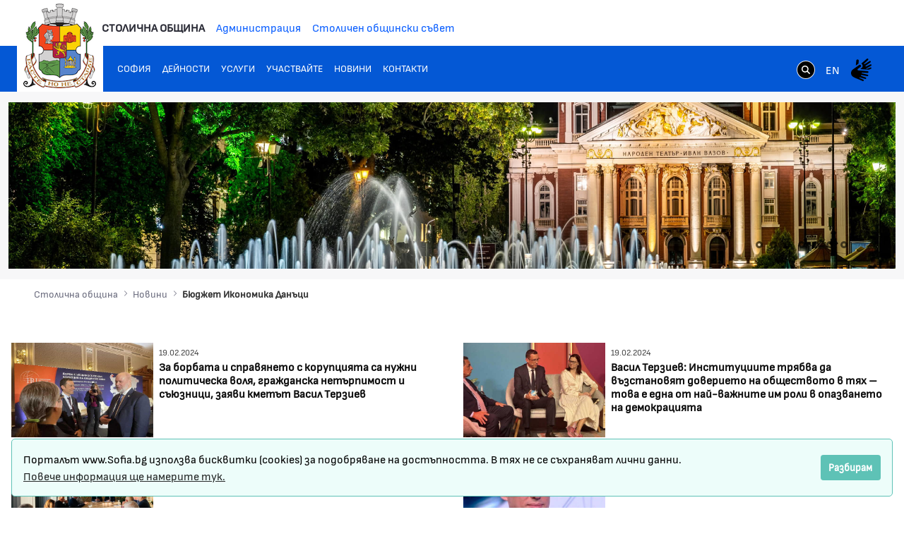

--- FILE ---
content_type: text/html;charset=UTF-8
request_url: https://www.sofia.bg/news-budget-taxes?p_p_id=com_liferay_asset_publisher_web_portlet_AssetPublisherPortlet_INSTANCE_nBfBnRj2uHo8&p_p_lifecycle=0&p_p_state=normal&p_p_mode=view&_com_liferay_asset_publisher_web_portlet_AssetPublisherPortlet_INSTANCE_nBfBnRj2uHo8_redirect=%2Fweb%2Fguest%2Fnews-budget-taxes%3Fp_p_id%3D101_INSTANCE_nBfBnRj2uHo8%26p_p_lifecycle%3D0%26p_p_state%3Dnormal%26p_p_mode%3Dview%26p_p_col_id%3Dcolumn-1%26p_p_col_count%3D2%26_101_INSTANCE_nBfBnRj2uHo8_delta%3D10%26_101_INSTANCE_nBfBnRj2uHo8_keywords%3D%26_101_INSTANCE_nBfBnRj2uHo8_advancedSearch%3Dfalse%26_101_INSTANCE_nBfBnRj2uHo8_andOperator%3Dtrue%26p_r_p_564233524_resetCur%3Dfalse%26_101_INSTANCE_nBfBnRj2uHo8_cur%3D11&_com_liferay_asset_publisher_web_portlet_AssetPublisherPortlet_INSTANCE_nBfBnRj2uHo8_delta=10&p_r_p_resetCur=false&_com_liferay_asset_publisher_web_portlet_AssetPublisherPortlet_INSTANCE_nBfBnRj2uHo8_cur=10
body_size: 22603
content:
































	
		
			<!DOCTYPE html>































































<html class="ltr" dir="ltr" lang="bg-BG">
<head>
	<title>Бюджет Икономика Данъци - Портал на Столичната Община - Портал на Столичната Община</title>
	<meta content="width=device-width, initial-scale=1.0, shrink-to-fit=no" name="viewport" />































<meta content="text/html; charset=UTF-8" http-equiv="content-type" />












<script type="importmap">{"imports":{"react-dom":"/o/frontend-js-react-web/__liferay__/exports/react-dom.js","@clayui/breadcrumb":"/o/frontend-taglib-clay/__liferay__/exports/@clayui$breadcrumb.js","@clayui/charts":"/o/frontend-taglib-clay/__liferay__/exports/@clayui$charts.js","@clayui/empty-state":"/o/frontend-taglib-clay/__liferay__/exports/@clayui$empty-state.js","react":"/o/frontend-js-react-web/__liferay__/exports/react.js","react-dom-16":"/o/frontend-js-react-web/__liferay__/exports/react-dom-16.js","@clayui/navigation-bar":"/o/frontend-taglib-clay/__liferay__/exports/@clayui$navigation-bar.js","@clayui/icon":"/o/frontend-taglib-clay/__liferay__/exports/@clayui$icon.js","@clayui/table":"/o/frontend-taglib-clay/__liferay__/exports/@clayui$table.js","@clayui/slider":"/o/frontend-taglib-clay/__liferay__/exports/@clayui$slider.js","@clayui/multi-select":"/o/frontend-taglib-clay/__liferay__/exports/@clayui$multi-select.js","@clayui/nav":"/o/frontend-taglib-clay/__liferay__/exports/@clayui$nav.js","@clayui/provider":"/o/frontend-taglib-clay/__liferay__/exports/@clayui$provider.js","@clayui/panel":"/o/frontend-taglib-clay/__liferay__/exports/@clayui$panel.js","@clayui/list":"/o/frontend-taglib-clay/__liferay__/exports/@clayui$list.js","@liferay/dynamic-data-mapping-form-field-type":"/o/dynamic-data-mapping-form-field-type/__liferay__/index.js","@clayui/date-picker":"/o/frontend-taglib-clay/__liferay__/exports/@clayui$date-picker.js","@clayui/label":"/o/frontend-taglib-clay/__liferay__/exports/@clayui$label.js","@liferay/frontend-js-api/data-set":"/o/frontend-js-dependencies-web/__liferay__/exports/@liferay$js-api$data-set.js","@clayui/core":"/o/frontend-taglib-clay/__liferay__/exports/@clayui$core.js","@clayui/pagination-bar":"/o/frontend-taglib-clay/__liferay__/exports/@clayui$pagination-bar.js","@clayui/layout":"/o/frontend-taglib-clay/__liferay__/exports/@clayui$layout.js","@clayui/multi-step-nav":"/o/frontend-taglib-clay/__liferay__/exports/@clayui$multi-step-nav.js","@liferay/frontend-js-api":"/o/frontend-js-dependencies-web/__liferay__/exports/@liferay$js-api.js","@clayui/toolbar":"/o/frontend-taglib-clay/__liferay__/exports/@clayui$toolbar.js","@clayui/badge":"/o/frontend-taglib-clay/__liferay__/exports/@clayui$badge.js","react-dom-18":"/o/frontend-js-react-web/__liferay__/exports/react-dom-18.js","@clayui/link":"/o/frontend-taglib-clay/__liferay__/exports/@clayui$link.js","@clayui/card":"/o/frontend-taglib-clay/__liferay__/exports/@clayui$card.js","@clayui/tooltip":"/o/frontend-taglib-clay/__liferay__/exports/@clayui$tooltip.js","@clayui/button":"/o/frontend-taglib-clay/__liferay__/exports/@clayui$button.js","@clayui/tabs":"/o/frontend-taglib-clay/__liferay__/exports/@clayui$tabs.js","@clayui/sticker":"/o/frontend-taglib-clay/__liferay__/exports/@clayui$sticker.js","@clayui/form":"/o/frontend-taglib-clay/__liferay__/exports/@clayui$form.js","@clayui/popover":"/o/frontend-taglib-clay/__liferay__/exports/@clayui$popover.js","@clayui/shared":"/o/frontend-taglib-clay/__liferay__/exports/@clayui$shared.js","@clayui/localized-input":"/o/frontend-taglib-clay/__liferay__/exports/@clayui$localized-input.js","@clayui/modal":"/o/frontend-taglib-clay/__liferay__/exports/@clayui$modal.js","@clayui/color-picker":"/o/frontend-taglib-clay/__liferay__/exports/@clayui$color-picker.js","@clayui/pagination":"/o/frontend-taglib-clay/__liferay__/exports/@clayui$pagination.js","@clayui/autocomplete":"/o/frontend-taglib-clay/__liferay__/exports/@clayui$autocomplete.js","@clayui/management-toolbar":"/o/frontend-taglib-clay/__liferay__/exports/@clayui$management-toolbar.js","@clayui/time-picker":"/o/frontend-taglib-clay/__liferay__/exports/@clayui$time-picker.js","@clayui/upper-toolbar":"/o/frontend-taglib-clay/__liferay__/exports/@clayui$upper-toolbar.js","@clayui/loading-indicator":"/o/frontend-taglib-clay/__liferay__/exports/@clayui$loading-indicator.js","@clayui/drop-down":"/o/frontend-taglib-clay/__liferay__/exports/@clayui$drop-down.js","@clayui/data-provider":"/o/frontend-taglib-clay/__liferay__/exports/@clayui$data-provider.js","@liferay/language/":"/o/js/language/","@clayui/css":"/o/frontend-taglib-clay/__liferay__/exports/@clayui$css.js","@clayui/alert":"/o/frontend-taglib-clay/__liferay__/exports/@clayui$alert.js","@clayui/progress-bar":"/o/frontend-taglib-clay/__liferay__/exports/@clayui$progress-bar.js","react-16":"/o/frontend-js-react-web/__liferay__/exports/react-16.js","react-18":"/o/frontend-js-react-web/__liferay__/exports/react-18.js"},"scopes":{}}</script><script data-senna-track="temporary">var Liferay = window.Liferay || {};Liferay.Icons = Liferay.Icons || {};Liferay.Icons.controlPanelSpritemap = 'https://www.sofia.bg/o/admin-theme/images/clay/icons.svg'; Liferay.Icons.spritemap = 'https://www.sofia.bg/o/epsof-0601-theme/images/clay/icons.svg';</script>
<script data-senna-track="permanent" src="/combo?browserId=chrome&minifierType=js&languageId=bg_BG&t=1768441056055&/o/frontend-js-jquery-web/jquery/jquery.min.js&/o/frontend-js-jquery-web/jquery/init.js&/o/frontend-js-jquery-web/jquery/ajax.js&/o/frontend-js-jquery-web/jquery/bootstrap.bundle.min.js&/o/frontend-js-jquery-web/jquery/collapsible_search.js&/o/frontend-js-jquery-web/jquery/fm.js&/o/frontend-js-jquery-web/jquery/form.js&/o/frontend-js-jquery-web/jquery/popper.min.js&/o/frontend-js-jquery-web/jquery/side_navigation.js" type="text/javascript"></script>
<script data-senna-track="permanent" type="text/javascript">window.Liferay = window.Liferay || {}; window.Liferay.CSP = {nonce: ''};</script>
<link data-senna-track="temporary" href="https://www.sofia.bg/news-budget-taxes" rel="canonical" />
<link data-senna-track="temporary" href="https://www.sofia.bg/news-budget-taxes" hreflang="bg-BG" rel="alternate" />
<link data-senna-track="temporary" href="https://www.sofia.bg/en/news-budget-taxes" hreflang="en-US" rel="alternate" />
<link data-senna-track="temporary" href="https://www.sofia.bg/news-budget-taxes" hreflang="x-default" rel="alternate" />


<link href="/documents/20121/52762590/SofiaGerb+favicon-32x32/b2f5d0cc-9930-bc93-6fc9-13489acc23f4" rel="apple-touch-icon" />
<link href="/documents/20121/52762590/SofiaGerb+favicon-32x32/b2f5d0cc-9930-bc93-6fc9-13489acc23f4" rel="icon" />



<link class="lfr-css-file" data-senna-track="temporary" href="https://www.sofia.bg/o/epsof-0601-theme/css/clay.css?browserId=chrome&amp;themeId=epsof0601_WAR_epsof0601theme&amp;minifierType=css&amp;languageId=bg_BG&amp;t=1756502890000" id="liferayAUICSS" rel="stylesheet" type="text/css" />









	<link href="/combo?browserId=chrome&amp;minifierType=css&amp;themeId=epsof0601_WAR_epsof0601theme&amp;languageId=bg_BG&amp;com_liferay_asset_publisher_web_portlet_AssetPublisherPortlet_INSTANCE_lTS1Pp4iET1D:%2Fo%2Fasset-publisher-web%2Fcss%2Fmain.css&amp;com_liferay_product_navigation_product_menu_web_portlet_ProductMenuPortlet:%2Fo%2Fproduct-navigation-product-menu-web%2Fcss%2Fmain.css&amp;t=1756502890000" rel="stylesheet" type="text/css"
 data-senna-track="temporary" id="a712fae" />








<script type="text/javascript" data-senna-track="temporary">
	// <![CDATA[
		var Liferay = Liferay || {};

		Liferay.Browser = {
			acceptsGzip: function () {
				return true;
			},

			

			getMajorVersion: function () {
				return 131.0;
			},

			getRevision: function () {
				return '537.36';
			},
			getVersion: function () {
				return '131.0';
			},

			

			isAir: function () {
				return false;
			},
			isChrome: function () {
				return true;
			},
			isEdge: function () {
				return false;
			},
			isFirefox: function () {
				return false;
			},
			isGecko: function () {
				return true;
			},
			isIe: function () {
				return false;
			},
			isIphone: function () {
				return false;
			},
			isLinux: function () {
				return false;
			},
			isMac: function () {
				return true;
			},
			isMobile: function () {
				return false;
			},
			isMozilla: function () {
				return false;
			},
			isOpera: function () {
				return false;
			},
			isRtf: function () {
				return true;
			},
			isSafari: function () {
				return true;
			},
			isSun: function () {
				return false;
			},
			isWebKit: function () {
				return true;
			},
			isWindows: function () {
				return false;
			}
		};

		Liferay.Data = Liferay.Data || {};

		Liferay.Data.ICONS_INLINE_SVG = true;

		Liferay.Data.NAV_SELECTOR = '#navigation';

		Liferay.Data.NAV_SELECTOR_MOBILE = '#navigationCollapse';

		Liferay.Data.isCustomizationView = function () {
			return false;
		};

		Liferay.Data.notices = [
			
		];

		(function () {
			var available = {};

			var direction = {};

			

				available['bg_BG'] = 'български\x20\x28България\x29';
				direction['bg_BG'] = 'ltr';

			

				available['en_US'] = 'английски\x20\x28Съединени\x20щати\x29';
				direction['en_US'] = 'ltr';

			

			let _cache = {};

			if (Liferay && Liferay.Language && Liferay.Language._cache) {
				_cache = Liferay.Language._cache;
			}

			Liferay.Language = {
				_cache,
				available,
				direction,
				get: function(key) {
					let value = Liferay.Language._cache[key];

					if (value === undefined) {
						value = key;
					}

					return value;
				}
			};
		})();

		var featureFlags = {"LPD-10964":false,"LPD-37927":false,"LPD-10889":false,"LPS-193884":false,"LPD-30371":false,"LPD-11131":true,"LPS-178642":false,"LPS-193005":false,"LPD-31789":false,"LPD-10562":false,"LPD-11212":false,"COMMERCE-8087":false,"LPD-39304":true,"LPD-13311":true,"LRAC-10757":false,"LPD-35941":false,"LPS-180090":false,"LPS-178052":false,"LPD-21414":false,"LPS-185892":false,"LPS-186620":false,"LPD-40533":true,"LPD-40534":true,"LPS-184404":false,"LPD-40530":true,"LPD-20640":false,"LPS-198183":false,"LPD-38869":false,"LPD-35678":false,"LPD-6378":false,"LPS-153714":false,"LPD-11848":false,"LPS-170670":false,"LPD-7822":false,"LPS-169981":false,"LPD-21926":false,"LPS-177027":false,"LPD-37531":false,"LPD-11003":false,"LPD-36446":false,"LPD-39437":false,"LPS-135430":false,"LPD-20556":false,"LPD-45276":false,"LPS-134060":false,"LPS-164563":false,"LPD-32050":false,"LPS-122920":false,"LPS-199086":false,"LPD-35128":false,"LPD-10588":false,"LPD-13778":true,"LPD-11313":false,"LPD-6368":false,"LPD-34594":false,"LPS-202104":false,"LPD-19955":false,"LPD-35443":false,"LPD-39967":false,"LPD-11235":false,"LPD-11232":false,"LPS-196935":true,"LPD-43542":false,"LPS-176691":false,"LPS-197909":false,"LPD-29516":false,"COMMERCE-8949":false,"LPD-11228":false,"LPS-153813":false,"LPD-17809":false,"COMMERCE-13024":false,"LPS-165482":false,"LPS-193551":false,"LPS-197477":false,"LPS-174816":false,"LPS-186360":false,"LPD-30204":false,"LPD-32867":false,"LPS-153332":false,"LPD-35013":true,"LPS-179669":false,"LPS-174417":false,"LPD-44091":true,"LPD-31212":false,"LPD-18221":false,"LPS-155284":false,"LRAC-15017":false,"LPD-19870":false,"LPS-200108":false,"LPD-20131":false,"LPS-159643":false,"LPS-129412":false,"LPS-169837":false,"LPD-20379":false};

		Liferay.FeatureFlags = Object.keys(featureFlags).reduce(
			(acc, key) => ({
				...acc, [key]: featureFlags[key] === 'true' || featureFlags[key] === true
			}), {}
		);

		Liferay.PortletKeys = {
			DOCUMENT_LIBRARY: 'com_liferay_document_library_web_portlet_DLPortlet',
			DYNAMIC_DATA_MAPPING: 'com_liferay_dynamic_data_mapping_web_portlet_DDMPortlet',
			ITEM_SELECTOR: 'com_liferay_item_selector_web_portlet_ItemSelectorPortlet'
		};

		Liferay.PropsValues = {
			JAVASCRIPT_SINGLE_PAGE_APPLICATION_TIMEOUT: 0,
			UPLOAD_SERVLET_REQUEST_IMPL_MAX_SIZE: 1048576000000
		};

		Liferay.ThemeDisplay = {

			

			
				getLayoutId: function () {
					return '1878';
				},

				

				getLayoutRelativeControlPanelURL: function () {
					return '/group/guest/~/control_panel/manage?p_p_id=com_liferay_asset_publisher_web_portlet_AssetPublisherPortlet_INSTANCE_nBfBnRj2uHo8';
				},

				getLayoutRelativeURL: function () {
					return '/news-budget-taxes';
				},
				getLayoutURL: function () {
					return 'https://www.sofia.bg/news-budget-taxes';
				},
				getParentLayoutId: function () {
					return '1857';
				},
				isControlPanel: function () {
					return false;
				},
				isPrivateLayout: function () {
					return 'false';
				},
				isVirtualLayout: function () {
					return false;
				},
			

			getBCP47LanguageId: function () {
				return 'bg-BG';
			},
			getCanonicalURL: function () {

				

				return 'https\x3a\x2f\x2fwww\x2esofia\x2ebg\x2fnews-budget-taxes';
			},
			getCDNBaseURL: function () {
				return 'https://www.sofia.bg';
			},
			getCDNDynamicResourcesHost: function () {
				return '';
			},
			getCDNHost: function () {
				return '';
			},
			getCompanyGroupId: function () {
				return '20123';
			},
			getCompanyId: function () {
				return '20097';
			},
			getDefaultLanguageId: function () {
				return 'bg_BG';
			},
			getDoAsUserIdEncoded: function () {
				return '';
			},
			getLanguageId: function () {
				return 'bg_BG';
			},
			getParentGroupId: function () {
				return '20121';
			},
			getPathContext: function () {
				return '';
			},
			getPathImage: function () {
				return '/image';
			},
			getPathJavaScript: function () {
				return '/o/frontend-js-web';
			},
			getPathMain: function () {
				return '/c';
			},
			getPathThemeImages: function () {
				return 'https://www.sofia.bg/o/epsof-0601-theme/images';
			},
			getPathThemeRoot: function () {
				return '/o/epsof-0601-theme';
			},
			getPlid: function () {
				return '2333';
			},
			getPortalURL: function () {
				return 'https://www.sofia.bg';
			},
			getRealUserId: function () {
				return '20101';
			},
			getRemoteAddr: function () {
				return '3.137.204.28';
			},
			getRemoteHost: function () {
				return '3.137.204.28';
			},
			getScopeGroupId: function () {
				return '20121';
			},
			getScopeGroupIdOrLiveGroupId: function () {
				return '20121';
			},
			getSessionId: function () {
				return '';
			},
			getSiteAdminURL: function () {
				return 'https://www.sofia.bg/group/guest/~/control_panel/manage?p_p_lifecycle=0&p_p_state=maximized&p_p_mode=view';
			},
			getSiteGroupId: function () {
				return '20121';
			},
			getTimeZone: function() {
				return 'Europe/Sofia';
			},
			getURLControlPanel: function() {
				return '/group/control_panel?refererPlid=2333';
			},
			getURLHome: function () {
				return 'https\x3a\x2f\x2fwww\x2esofia\x2ebg\x2fweb\x2fguest\x2fhome';
			},
			getUserEmailAddress: function () {
				return '';
			},
			getUserId: function () {
				return '20101';
			},
			getUserName: function () {
				return '';
			},
			isAddSessionIdToURL: function () {
				return false;
			},
			isImpersonated: function () {
				return false;
			},
			isSignedIn: function () {
				return false;
			},

			isStagedPortlet: function () {
				
					
						return true;
					
					
			},

			isStateExclusive: function () {
				return false;
			},
			isStateMaximized: function () {
				return false;
			},
			isStatePopUp: function () {
				return false;
			}
		};

		var themeDisplay = Liferay.ThemeDisplay;

		Liferay.AUI = {

			

			getCombine: function () {
				return true;
			},
			getComboPath: function () {
				return '/combo/?browserId=chrome&minifierType=&languageId=bg_BG&t=1754293034537&';
			},
			getDateFormat: function () {
				return '%d.%m.%Y.';
			},
			getEditorCKEditorPath: function () {
				return '/o/frontend-editor-ckeditor-web';
			},
			getFilter: function () {
				var filter = 'raw';

				
					
						filter = 'min';
					
					

				return filter;
			},
			getFilterConfig: function () {
				var instance = this;

				var filterConfig = null;

				if (!instance.getCombine()) {
					filterConfig = {
						replaceStr: '.js' + instance.getStaticResourceURLParams(),
						searchExp: '\\.js$'
					};
				}

				return filterConfig;
			},
			getJavaScriptRootPath: function () {
				return '/o/frontend-js-web';
			},
			getPortletRootPath: function () {
				return '/html/portlet';
			},
			getStaticResourceURLParams: function () {
				return '?browserId=chrome&minifierType=&languageId=bg_BG&t=1754293034537';
			}
		};

		Liferay.authToken = '0MaEgGXy';

		

		Liferay.currentURL = '\x2fnews-budget-taxes\x3fp_p_id\x3dcom_liferay_asset_publisher_web_portlet_AssetPublisherPortlet_INSTANCE_nBfBnRj2uHo8\x26p_p_lifecycle\x3d0\x26p_p_state\x3dnormal\x26p_p_mode\x3dview\x26_com_liferay_asset_publisher_web_portlet_AssetPublisherPortlet_INSTANCE_nBfBnRj2uHo8_redirect\x3d\x252Fweb\x252Fguest\x252Fnews-budget-taxes\x253Fp_p_id\x253D101_INSTANCE_nBfBnRj2uHo8\x2526p_p_lifecycle\x253D0\x2526p_p_state\x253Dnormal\x2526p_p_mode\x253Dview\x2526p_p_col_id\x253Dcolumn-1\x2526p_p_col_count\x253D2\x2526_101_INSTANCE_nBfBnRj2uHo8_delta\x253D10\x2526_101_INSTANCE_nBfBnRj2uHo8_keywords\x253D\x2526_101_INSTANCE_nBfBnRj2uHo8_advancedSearch\x253Dfalse\x2526_101_INSTANCE_nBfBnRj2uHo8_andOperator\x253Dtrue\x2526p_r_p_564233524_resetCur\x253Dfalse\x2526_101_INSTANCE_nBfBnRj2uHo8_cur\x253D11\x26_com_liferay_asset_publisher_web_portlet_AssetPublisherPortlet_INSTANCE_nBfBnRj2uHo8_delta\x3d10\x26p_r_p_resetCur\x3dfalse\x26_com_liferay_asset_publisher_web_portlet_AssetPublisherPortlet_INSTANCE_nBfBnRj2uHo8_cur\x3d10';
		Liferay.currentURLEncoded = '\x252Fnews-budget-taxes\x253Fp_p_id\x253Dcom_liferay_asset_publisher_web_portlet_AssetPublisherPortlet_INSTANCE_nBfBnRj2uHo8\x2526p_p_lifecycle\x253D0\x2526p_p_state\x253Dnormal\x2526p_p_mode\x253Dview\x2526_com_liferay_asset_publisher_web_portlet_AssetPublisherPortlet_INSTANCE_nBfBnRj2uHo8_redirect\x253D\x25252Fweb\x25252Fguest\x25252Fnews-budget-taxes\x25253Fp_p_id\x25253D101_INSTANCE_nBfBnRj2uHo8\x252526p_p_lifecycle\x25253D0\x252526p_p_state\x25253Dnormal\x252526p_p_mode\x25253Dview\x252526p_p_col_id\x25253Dcolumn-1\x252526p_p_col_count\x25253D2\x252526_101_INSTANCE_nBfBnRj2uHo8_delta\x25253D10\x252526_101_INSTANCE_nBfBnRj2uHo8_keywords\x25253D\x252526_101_INSTANCE_nBfBnRj2uHo8_advancedSearch\x25253Dfalse\x252526_101_INSTANCE_nBfBnRj2uHo8_andOperator\x25253Dtrue\x252526p_r_p_564233524_resetCur\x25253Dfalse\x252526_101_INSTANCE_nBfBnRj2uHo8_cur\x25253D11\x2526_com_liferay_asset_publisher_web_portlet_AssetPublisherPortlet_INSTANCE_nBfBnRj2uHo8_delta\x253D10\x2526p_r_p_resetCur\x253Dfalse\x2526_com_liferay_asset_publisher_web_portlet_AssetPublisherPortlet_INSTANCE_nBfBnRj2uHo8_cur\x253D10';
	// ]]>
</script>

<script data-senna-track="temporary" type="text/javascript">window.__CONFIG__= {basePath: '',combine: true, defaultURLParams: null, explainResolutions: false, exposeGlobal: false, logLevel: 'warn', moduleType: 'module', namespace:'Liferay', nonce: '', reportMismatchedAnonymousModules: 'warn', resolvePath: '/o/js_resolve_modules', url: '/combo/?browserId=chrome&minifierType=js&languageId=bg_BG&t=1754293034537&', waitTimeout: 60000};</script><script data-senna-track="permanent" src="/o/frontend-js-loader-modules-extender/loader.js?&mac=9WaMmhziBCkScHZwrrVcOR7VZF4=&browserId=chrome&languageId=bg_BG&minifierType=js" type="text/javascript"></script><script data-senna-track="permanent" src="/combo?browserId=chrome&minifierType=js&languageId=bg_BG&t=1754293034537&/o/frontend-js-aui-web/aui/aui/aui-min.js&/o/frontend-js-aui-web/liferay/modules.js&/o/frontend-js-aui-web/liferay/aui_sandbox.js&/o/frontend-js-aui-web/aui/attribute-base/attribute-base-min.js&/o/frontend-js-aui-web/aui/attribute-complex/attribute-complex-min.js&/o/frontend-js-aui-web/aui/attribute-core/attribute-core-min.js&/o/frontend-js-aui-web/aui/attribute-observable/attribute-observable-min.js&/o/frontend-js-aui-web/aui/attribute-extras/attribute-extras-min.js&/o/frontend-js-aui-web/aui/event-custom-base/event-custom-base-min.js&/o/frontend-js-aui-web/aui/event-custom-complex/event-custom-complex-min.js&/o/frontend-js-aui-web/aui/oop/oop-min.js&/o/frontend-js-aui-web/aui/aui-base-lang/aui-base-lang-min.js&/o/frontend-js-aui-web/liferay/dependency.js&/o/frontend-js-aui-web/liferay/util.js&/o/frontend-js-aui-web/aui/aui-base-html5-shiv/aui-base-html5-shiv-min.js&/o/frontend-js-aui-web/aui/arraylist-add/arraylist-add-min.js&/o/frontend-js-aui-web/aui/arraylist-filter/arraylist-filter-min.js&/o/frontend-js-aui-web/aui/arraylist/arraylist-min.js&/o/frontend-js-aui-web/aui/array-extras/array-extras-min.js&/o/frontend-js-aui-web/aui/array-invoke/array-invoke-min.js&/o/frontend-js-aui-web/aui/base-base/base-base-min.js&/o/frontend-js-aui-web/aui/base-pluginhost/base-pluginhost-min.js&/o/frontend-js-aui-web/aui/classnamemanager/classnamemanager-min.js&/o/frontend-js-aui-web/aui/datatype-xml-format/datatype-xml-format-min.js&/o/frontend-js-aui-web/aui/datatype-xml-parse/datatype-xml-parse-min.js&/o/frontend-js-aui-web/aui/dom-base/dom-base-min.js&/o/frontend-js-aui-web/aui/dom-core/dom-core-min.js&/o/frontend-js-aui-web/aui/dom-screen/dom-screen-min.js&/o/frontend-js-aui-web/aui/dom-style/dom-style-min.js&/o/frontend-js-aui-web/aui/event-base/event-base-min.js&/o/frontend-js-aui-web/aui/event-delegate/event-delegate-min.js&/o/frontend-js-aui-web/aui/event-focus/event-focus-min.js" type="text/javascript"></script>
<script data-senna-track="permanent" src="/combo?browserId=chrome&minifierType=js&languageId=bg_BG&t=1754293034537&/o/frontend-js-aui-web/aui/event-hover/event-hover-min.js&/o/frontend-js-aui-web/aui/event-key/event-key-min.js&/o/frontend-js-aui-web/aui/event-mouseenter/event-mouseenter-min.js&/o/frontend-js-aui-web/aui/event-mousewheel/event-mousewheel-min.js&/o/frontend-js-aui-web/aui/event-outside/event-outside-min.js&/o/frontend-js-aui-web/aui/event-resize/event-resize-min.js&/o/frontend-js-aui-web/aui/event-simulate/event-simulate-min.js&/o/frontend-js-aui-web/aui/event-synthetic/event-synthetic-min.js&/o/frontend-js-aui-web/aui/intl/intl-min.js&/o/frontend-js-aui-web/aui/io-base/io-base-min.js&/o/frontend-js-aui-web/aui/io-form/io-form-min.js&/o/frontend-js-aui-web/aui/io-queue/io-queue-min.js&/o/frontend-js-aui-web/aui/io-upload-iframe/io-upload-iframe-min.js&/o/frontend-js-aui-web/aui/io-xdr/io-xdr-min.js&/o/frontend-js-aui-web/aui/json-parse/json-parse-min.js&/o/frontend-js-aui-web/aui/json-stringify/json-stringify-min.js&/o/frontend-js-aui-web/aui/node-base/node-base-min.js&/o/frontend-js-aui-web/aui/node-core/node-core-min.js&/o/frontend-js-aui-web/aui/node-event-delegate/node-event-delegate-min.js&/o/frontend-js-aui-web/aui/node-event-simulate/node-event-simulate-min.js&/o/frontend-js-aui-web/aui/node-focusmanager/node-focusmanager-min.js&/o/frontend-js-aui-web/aui/node-pluginhost/node-pluginhost-min.js&/o/frontend-js-aui-web/aui/node-screen/node-screen-min.js&/o/frontend-js-aui-web/aui/node-style/node-style-min.js&/o/frontend-js-aui-web/aui/plugin/plugin-min.js&/o/frontend-js-aui-web/aui/pluginhost-base/pluginhost-base-min.js&/o/frontend-js-aui-web/aui/pluginhost-config/pluginhost-config-min.js&/o/frontend-js-aui-web/aui/querystring-stringify-simple/querystring-stringify-simple-min.js&/o/frontend-js-aui-web/aui/queue-promote/queue-promote-min.js&/o/frontend-js-aui-web/aui/selector-css2/selector-css2-min.js&/o/frontend-js-aui-web/aui/selector-css3/selector-css3-min.js" type="text/javascript"></script>
<script data-senna-track="permanent" src="/combo?browserId=chrome&minifierType=js&languageId=bg_BG&t=1754293034537&/o/frontend-js-aui-web/aui/selector-native/selector-native-min.js&/o/frontend-js-aui-web/aui/selector/selector-min.js&/o/frontend-js-aui-web/aui/widget-base/widget-base-min.js&/o/frontend-js-aui-web/aui/widget-htmlparser/widget-htmlparser-min.js&/o/frontend-js-aui-web/aui/widget-skin/widget-skin-min.js&/o/frontend-js-aui-web/aui/widget-uievents/widget-uievents-min.js&/o/frontend-js-aui-web/aui/yui-throttle/yui-throttle-min.js&/o/frontend-js-aui-web/aui/aui-base-core/aui-base-core-min.js&/o/frontend-js-aui-web/aui/aui-classnamemanager/aui-classnamemanager-min.js&/o/frontend-js-aui-web/aui/aui-component/aui-component-min.js&/o/frontend-js-aui-web/aui/aui-debounce/aui-debounce-min.js&/o/frontend-js-aui-web/aui/aui-delayed-task-deprecated/aui-delayed-task-deprecated-min.js&/o/frontend-js-aui-web/aui/aui-event-base/aui-event-base-min.js&/o/frontend-js-aui-web/aui/aui-event-input/aui-event-input-min.js&/o/frontend-js-aui-web/aui/aui-form-validator/aui-form-validator-min.js&/o/frontend-js-aui-web/aui/aui-node-base/aui-node-base-min.js&/o/frontend-js-aui-web/aui/aui-node-html5/aui-node-html5-min.js&/o/frontend-js-aui-web/aui/aui-selector/aui-selector-min.js&/o/frontend-js-aui-web/aui/aui-timer/aui-timer-min.js&/o/frontend-js-aui-web/liferay/form.js&/o/frontend-js-aui-web/liferay/icon.js&/o/frontend-js-aui-web/liferay/menu.js&/o/frontend-js-aui-web/aui/async-queue/async-queue-min.js&/o/frontend-js-aui-web/aui/base-build/base-build-min.js&/o/frontend-js-aui-web/aui/cookie/cookie-min.js&/o/frontend-js-aui-web/aui/event-touch/event-touch-min.js&/o/frontend-js-aui-web/aui/overlay/overlay-min.js&/o/frontend-js-aui-web/aui/querystring-stringify/querystring-stringify-min.js&/o/frontend-js-aui-web/aui/widget-child/widget-child-min.js&/o/frontend-js-aui-web/aui/widget-position-align/widget-position-align-min.js&/o/frontend-js-aui-web/aui/widget-position-constrain/widget-position-constrain-min.js" type="text/javascript"></script>
<script data-senna-track="permanent" src="/combo?browserId=chrome&minifierType=js&languageId=bg_BG&t=1754293034537&/o/frontend-js-aui-web/aui/widget-position/widget-position-min.js&/o/frontend-js-aui-web/aui/widget-stack/widget-stack-min.js&/o/frontend-js-aui-web/aui/widget-stdmod/widget-stdmod-min.js&/o/frontend-js-aui-web/aui/aui-aria/aui-aria-min.js&/o/frontend-js-aui-web/aui/aui-io-plugin-deprecated/aui-io-plugin-deprecated-min.js&/o/frontend-js-aui-web/aui/aui-io-request/aui-io-request-min.js&/o/frontend-js-aui-web/aui/aui-loading-mask-deprecated/aui-loading-mask-deprecated-min.js&/o/frontend-js-aui-web/aui/aui-overlay-base-deprecated/aui-overlay-base-deprecated-min.js&/o/frontend-js-aui-web/aui/aui-overlay-context-deprecated/aui-overlay-context-deprecated-min.js&/o/frontend-js-aui-web/aui/aui-overlay-manager-deprecated/aui-overlay-manager-deprecated-min.js&/o/frontend-js-aui-web/aui/aui-overlay-mask-deprecated/aui-overlay-mask-deprecated-min.js&/o/frontend-js-aui-web/aui/aui-parse-content/aui-parse-content-min.js&/o/frontend-js-aui-web/liferay/session.js&/o/frontend-js-aui-web/liferay/deprecated.js&/o/frontend-js-web/liferay/dom_task_runner.js&/o/frontend-js-web/liferay/events.js&/o/frontend-js-web/liferay/lazy_load.js&/o/frontend-js-web/liferay/liferay.js&/o/frontend-js-web/liferay/global.bundle.js&/o/frontend-js-web/liferay/portlet.js&/o/frontend-js-web/liferay/workflow.js&/o/oauth2-provider-web/js/liferay.js" type="text/javascript"></script>
<script data-senna-track="temporary" type="text/javascript">window.Liferay = Liferay || {}; window.Liferay.OAuth2 = {getAuthorizeURL: function() {return 'https://www.sofia.bg/o/oauth2/authorize';}, getBuiltInRedirectURL: function() {return 'https://www.sofia.bg/o/oauth2/redirect';}, getIntrospectURL: function() { return 'https://www.sofia.bg/o/oauth2/introspect';}, getTokenURL: function() {return 'https://www.sofia.bg/o/oauth2/token';}, getUserAgentApplication: function(externalReferenceCode) {return Liferay.OAuth2._userAgentApplications[externalReferenceCode];}, _userAgentApplications: {}}</script><script data-senna-track="temporary" type="text/javascript">try {var MODULE_MAIN='dynamic-data-mapping-web@5.0.115/index';var MODULE_PATH='/o/dynamic-data-mapping-web';/**
 * SPDX-FileCopyrightText: (c) 2000 Liferay, Inc. https://liferay.com
 * SPDX-License-Identifier: LGPL-2.1-or-later OR LicenseRef-Liferay-DXP-EULA-2.0.0-2023-06
 */

(function () {
	const LiferayAUI = Liferay.AUI;

	AUI().applyConfig({
		groups: {
			ddm: {
				base: MODULE_PATH + '/js/legacy/',
				combine: Liferay.AUI.getCombine(),
				filter: LiferayAUI.getFilterConfig(),
				modules: {
					'liferay-ddm-form': {
						path: 'ddm_form.js',
						requires: [
							'aui-base',
							'aui-datatable',
							'aui-datatype',
							'aui-image-viewer',
							'aui-parse-content',
							'aui-set',
							'aui-sortable-list',
							'json',
							'liferay-form',
							'liferay-map-base',
							'liferay-translation-manager',
							'liferay-util-window',
						],
					},
					'liferay-portlet-dynamic-data-mapping': {
						condition: {
							trigger: 'liferay-document-library',
						},
						path: 'main.js',
						requires: [
							'arraysort',
							'aui-form-builder-deprecated',
							'aui-form-validator',
							'aui-map',
							'aui-text-unicode',
							'json',
							'liferay-menu',
							'liferay-translation-manager',
							'liferay-util-window',
							'text',
						],
					},
					'liferay-portlet-dynamic-data-mapping-custom-fields': {
						condition: {
							trigger: 'liferay-document-library',
						},
						path: 'custom_fields.js',
						requires: ['liferay-portlet-dynamic-data-mapping'],
					},
				},
				root: MODULE_PATH + '/js/legacy/',
			},
		},
	});
})();
} catch(error) {console.error(error);}try {var MODULE_MAIN='frontend-editor-alloyeditor-web@5.0.56/index';var MODULE_PATH='/o/frontend-editor-alloyeditor-web';/**
 * SPDX-FileCopyrightText: (c) 2000 Liferay, Inc. https://liferay.com
 * SPDX-License-Identifier: LGPL-2.1-or-later OR LicenseRef-Liferay-DXP-EULA-2.0.0-2023-06
 */

(function () {
	AUI().applyConfig({
		groups: {
			alloyeditor: {
				base: MODULE_PATH + '/js/legacy/',
				combine: Liferay.AUI.getCombine(),
				filter: Liferay.AUI.getFilterConfig(),
				modules: {
					'liferay-alloy-editor': {
						path: 'alloyeditor.js',
						requires: [
							'aui-component',
							'liferay-portlet-base',
							'timers',
						],
					},
					'liferay-alloy-editor-source': {
						path: 'alloyeditor_source.js',
						requires: [
							'aui-debounce',
							'liferay-fullscreen-source-editor',
							'liferay-source-editor',
							'plugin',
						],
					},
				},
				root: MODULE_PATH + '/js/legacy/',
			},
		},
	});
})();
} catch(error) {console.error(error);}try {var MODULE_MAIN='exportimport-web@5.0.100/index';var MODULE_PATH='/o/exportimport-web';/**
 * SPDX-FileCopyrightText: (c) 2000 Liferay, Inc. https://liferay.com
 * SPDX-License-Identifier: LGPL-2.1-or-later OR LicenseRef-Liferay-DXP-EULA-2.0.0-2023-06
 */

(function () {
	AUI().applyConfig({
		groups: {
			exportimportweb: {
				base: MODULE_PATH + '/js/legacy/',
				combine: Liferay.AUI.getCombine(),
				filter: Liferay.AUI.getFilterConfig(),
				modules: {
					'liferay-export-import-export-import': {
						path: 'main.js',
						requires: [
							'aui-datatype',
							'aui-dialog-iframe-deprecated',
							'aui-modal',
							'aui-parse-content',
							'aui-toggler',
							'liferay-portlet-base',
							'liferay-util-window',
						],
					},
				},
				root: MODULE_PATH + '/js/legacy/',
			},
		},
	});
})();
} catch(error) {console.error(error);}try {var MODULE_MAIN='staging-processes-web@5.0.65/index';var MODULE_PATH='/o/staging-processes-web';/**
 * SPDX-FileCopyrightText: (c) 2000 Liferay, Inc. https://liferay.com
 * SPDX-License-Identifier: LGPL-2.1-or-later OR LicenseRef-Liferay-DXP-EULA-2.0.0-2023-06
 */

(function () {
	AUI().applyConfig({
		groups: {
			stagingprocessesweb: {
				base: MODULE_PATH + '/js/legacy/',
				combine: Liferay.AUI.getCombine(),
				filter: Liferay.AUI.getFilterConfig(),
				modules: {
					'liferay-staging-processes-export-import': {
						path: 'main.js',
						requires: [
							'aui-datatype',
							'aui-dialog-iframe-deprecated',
							'aui-modal',
							'aui-parse-content',
							'aui-toggler',
							'liferay-portlet-base',
							'liferay-util-window',
						],
					},
				},
				root: MODULE_PATH + '/js/legacy/',
			},
		},
	});
})();
} catch(error) {console.error(error);}try {var MODULE_MAIN='@liferay/frontend-js-react-web@5.0.54/index';var MODULE_PATH='/o/frontend-js-react-web';/**
 * SPDX-FileCopyrightText: (c) 2000 Liferay, Inc. https://liferay.com
 * SPDX-License-Identifier: LGPL-2.1-or-later OR LicenseRef-Liferay-DXP-EULA-2.0.0-2023-06
 */

(function () {
	AUI().applyConfig({
		groups: {
			react: {

				// eslint-disable-next-line
				mainModule: MODULE_MAIN,
			},
		},
	});
})();
} catch(error) {console.error(error);}try {var MODULE_MAIN='@liferay/document-library-web@6.0.198/index';var MODULE_PATH='/o/document-library-web';/**
 * SPDX-FileCopyrightText: (c) 2000 Liferay, Inc. https://liferay.com
 * SPDX-License-Identifier: LGPL-2.1-or-later OR LicenseRef-Liferay-DXP-EULA-2.0.0-2023-06
 */

(function () {
	AUI().applyConfig({
		groups: {
			dl: {
				base: MODULE_PATH + '/js/legacy/',
				combine: Liferay.AUI.getCombine(),
				filter: Liferay.AUI.getFilterConfig(),
				modules: {
					'document-library-upload-component': {
						path: 'DocumentLibraryUpload.js',
						requires: [
							'aui-component',
							'aui-data-set-deprecated',
							'aui-overlay-manager-deprecated',
							'aui-overlay-mask-deprecated',
							'aui-parse-content',
							'aui-progressbar',
							'aui-template-deprecated',
							'liferay-search-container',
							'querystring-parse-simple',
							'uploader',
						],
					},
				},
				root: MODULE_PATH + '/js/legacy/',
			},
		},
	});
})();
} catch(error) {console.error(error);}try {var MODULE_MAIN='portal-workflow-kaleo-designer-web@5.0.146/index';var MODULE_PATH='/o/portal-workflow-kaleo-designer-web';/**
 * SPDX-FileCopyrightText: (c) 2000 Liferay, Inc. https://liferay.com
 * SPDX-License-Identifier: LGPL-2.1-or-later OR LicenseRef-Liferay-DXP-EULA-2.0.0-2023-06
 */

(function () {
	AUI().applyConfig({
		groups: {
			'kaleo-designer': {
				base: MODULE_PATH + '/designer/js/legacy/',
				combine: Liferay.AUI.getCombine(),
				filter: Liferay.AUI.getFilterConfig(),
				modules: {
					'liferay-kaleo-designer-autocomplete-util': {
						path: 'autocomplete_util.js',
						requires: ['autocomplete', 'autocomplete-highlighters'],
					},
					'liferay-kaleo-designer-definition-diagram-controller': {
						path: 'definition_diagram_controller.js',
						requires: [
							'liferay-kaleo-designer-field-normalizer',
							'liferay-kaleo-designer-utils',
						],
					},
					'liferay-kaleo-designer-dialogs': {
						path: 'dialogs.js',
						requires: ['liferay-util-window'],
					},
					'liferay-kaleo-designer-editors': {
						path: 'editors.js',
						requires: [
							'aui-ace-editor',
							'aui-ace-editor-mode-xml',
							'aui-base',
							'aui-datatype',
							'aui-node',
							'liferay-kaleo-designer-autocomplete-util',
							'liferay-kaleo-designer-utils',
						],
					},
					'liferay-kaleo-designer-field-normalizer': {
						path: 'field_normalizer.js',
						requires: ['liferay-kaleo-designer-remote-services'],
					},
					'liferay-kaleo-designer-nodes': {
						path: 'nodes.js',
						requires: [
							'aui-datatable',
							'aui-datatype',
							'aui-diagram-builder',
							'liferay-kaleo-designer-editors',
							'liferay-kaleo-designer-utils',
						],
					},
					'liferay-kaleo-designer-remote-services': {
						path: 'remote_services.js',
						requires: ['aui-io'],
					},
					'liferay-kaleo-designer-templates': {
						path: 'templates.js',
						requires: ['aui-tpl-snippets-deprecated'],
					},
					'liferay-kaleo-designer-utils': {
						path: 'utils.js',
						requires: [],
					},
					'liferay-kaleo-designer-xml-definition': {
						path: 'xml_definition.js',
						requires: [
							'aui-base',
							'aui-component',
							'dataschema-xml',
							'datatype-xml',
						],
					},
					'liferay-kaleo-designer-xml-definition-serializer': {
						path: 'xml_definition_serializer.js',
						requires: ['escape', 'liferay-kaleo-designer-xml-util'],
					},
					'liferay-kaleo-designer-xml-util': {
						path: 'xml_util.js',
						requires: ['aui-base'],
					},
					'liferay-portlet-kaleo-designer': {
						path: 'main.js',
						requires: [
							'aui-ace-editor',
							'aui-ace-editor-mode-xml',
							'aui-tpl-snippets-deprecated',
							'dataschema-xml',
							'datasource',
							'datatype-xml',
							'event-valuechange',
							'io-form',
							'liferay-kaleo-designer-autocomplete-util',
							'liferay-kaleo-designer-editors',
							'liferay-kaleo-designer-nodes',
							'liferay-kaleo-designer-remote-services',
							'liferay-kaleo-designer-utils',
							'liferay-kaleo-designer-xml-util',
							'liferay-util-window',
						],
					},
				},
				root: MODULE_PATH + '/designer/js/legacy/',
			},
		},
	});
})();
} catch(error) {console.error(error);}try {var MODULE_MAIN='portal-search-web@6.0.148/index';var MODULE_PATH='/o/portal-search-web';/**
 * SPDX-FileCopyrightText: (c) 2000 Liferay, Inc. https://liferay.com
 * SPDX-License-Identifier: LGPL-2.1-or-later OR LicenseRef-Liferay-DXP-EULA-2.0.0-2023-06
 */

(function () {
	AUI().applyConfig({
		groups: {
			search: {
				base: MODULE_PATH + '/js/',
				combine: Liferay.AUI.getCombine(),
				filter: Liferay.AUI.getFilterConfig(),
				modules: {
					'liferay-search-custom-range-facet': {
						path: 'custom_range_facet.js',
						requires: ['aui-form-validator'],
					},
				},
				root: MODULE_PATH + '/js/',
			},
		},
	});
})();
} catch(error) {console.error(error);}try {var MODULE_MAIN='calendar-web@5.0.105/index';var MODULE_PATH='/o/calendar-web';/**
 * SPDX-FileCopyrightText: (c) 2000 Liferay, Inc. https://liferay.com
 * SPDX-License-Identifier: LGPL-2.1-or-later OR LicenseRef-Liferay-DXP-EULA-2.0.0-2023-06
 */

(function () {
	AUI().applyConfig({
		groups: {
			calendar: {
				base: MODULE_PATH + '/js/legacy/',
				combine: Liferay.AUI.getCombine(),
				filter: Liferay.AUI.getFilterConfig(),
				modules: {
					'liferay-calendar-a11y': {
						path: 'calendar_a11y.js',
						requires: ['calendar'],
					},
					'liferay-calendar-container': {
						path: 'calendar_container.js',
						requires: [
							'aui-alert',
							'aui-base',
							'aui-component',
							'liferay-portlet-base',
						],
					},
					'liferay-calendar-date-picker-sanitizer': {
						path: 'date_picker_sanitizer.js',
						requires: ['aui-base'],
					},
					'liferay-calendar-interval-selector': {
						path: 'interval_selector.js',
						requires: ['aui-base', 'liferay-portlet-base'],
					},
					'liferay-calendar-interval-selector-scheduler-event-link': {
						path: 'interval_selector_scheduler_event_link.js',
						requires: ['aui-base', 'liferay-portlet-base'],
					},
					'liferay-calendar-list': {
						path: 'calendar_list.js',
						requires: [
							'aui-template-deprecated',
							'liferay-scheduler',
						],
					},
					'liferay-calendar-message-util': {
						path: 'message_util.js',
						requires: ['liferay-util-window'],
					},
					'liferay-calendar-recurrence-converter': {
						path: 'recurrence_converter.js',
						requires: [],
					},
					'liferay-calendar-recurrence-dialog': {
						path: 'recurrence.js',
						requires: [
							'aui-base',
							'liferay-calendar-recurrence-util',
						],
					},
					'liferay-calendar-recurrence-util': {
						path: 'recurrence_util.js',
						requires: ['aui-base', 'liferay-util-window'],
					},
					'liferay-calendar-reminders': {
						path: 'calendar_reminders.js',
						requires: ['aui-base'],
					},
					'liferay-calendar-remote-services': {
						path: 'remote_services.js',
						requires: [
							'aui-base',
							'aui-component',
							'liferay-calendar-util',
							'liferay-portlet-base',
						],
					},
					'liferay-calendar-session-listener': {
						path: 'session_listener.js',
						requires: ['aui-base', 'liferay-scheduler'],
					},
					'liferay-calendar-simple-color-picker': {
						path: 'simple_color_picker.js',
						requires: ['aui-base', 'aui-template-deprecated'],
					},
					'liferay-calendar-simple-menu': {
						path: 'simple_menu.js',
						requires: [
							'aui-base',
							'aui-template-deprecated',
							'event-outside',
							'event-touch',
							'widget-modality',
							'widget-position',
							'widget-position-align',
							'widget-position-constrain',
							'widget-stack',
							'widget-stdmod',
						],
					},
					'liferay-calendar-util': {
						path: 'calendar_util.js',
						requires: [
							'aui-datatype',
							'aui-io',
							'aui-scheduler',
							'aui-toolbar',
							'autocomplete',
							'autocomplete-highlighters',
						],
					},
					'liferay-scheduler': {
						path: 'scheduler.js',
						requires: [
							'async-queue',
							'aui-datatype',
							'aui-scheduler',
							'dd-plugin',
							'liferay-calendar-a11y',
							'liferay-calendar-message-util',
							'liferay-calendar-recurrence-converter',
							'liferay-calendar-recurrence-util',
							'liferay-calendar-util',
							'liferay-scheduler-event-recorder',
							'liferay-scheduler-models',
							'promise',
							'resize-plugin',
						],
					},
					'liferay-scheduler-event-recorder': {
						path: 'scheduler_event_recorder.js',
						requires: [
							'dd-plugin',
							'liferay-calendar-util',
							'resize-plugin',
						],
					},
					'liferay-scheduler-models': {
						path: 'scheduler_models.js',
						requires: [
							'aui-datatype',
							'dd-plugin',
							'liferay-calendar-util',
						],
					},
				},
				root: MODULE_PATH + '/js/legacy/',
			},
		},
	});
})();
} catch(error) {console.error(error);}try {var MODULE_MAIN='@liferay/frontend-js-state-web@1.0.30/index';var MODULE_PATH='/o/frontend-js-state-web';/**
 * SPDX-FileCopyrightText: (c) 2000 Liferay, Inc. https://liferay.com
 * SPDX-License-Identifier: LGPL-2.1-or-later OR LicenseRef-Liferay-DXP-EULA-2.0.0-2023-06
 */

(function () {
	AUI().applyConfig({
		groups: {
			state: {

				// eslint-disable-next-line
				mainModule: MODULE_MAIN,
			},
		},
	});
})();
} catch(error) {console.error(error);}try {var MODULE_MAIN='contacts-web@5.0.65/index';var MODULE_PATH='/o/contacts-web';/**
 * SPDX-FileCopyrightText: (c) 2000 Liferay, Inc. https://liferay.com
 * SPDX-License-Identifier: LGPL-2.1-or-later OR LicenseRef-Liferay-DXP-EULA-2.0.0-2023-06
 */

(function () {
	AUI().applyConfig({
		groups: {
			contactscenter: {
				base: MODULE_PATH + '/js/legacy/',
				combine: Liferay.AUI.getCombine(),
				filter: Liferay.AUI.getFilterConfig(),
				modules: {
					'liferay-contacts-center': {
						path: 'main.js',
						requires: [
							'aui-io-plugin-deprecated',
							'aui-toolbar',
							'autocomplete-base',
							'datasource-io',
							'json-parse',
							'liferay-portlet-base',
							'liferay-util-window',
						],
					},
				},
				root: MODULE_PATH + '/js/legacy/',
			},
		},
	});
})();
} catch(error) {console.error(error);}try {var MODULE_MAIN='frontend-js-components-web@2.0.80/index';var MODULE_PATH='/o/frontend-js-components-web';/**
 * SPDX-FileCopyrightText: (c) 2000 Liferay, Inc. https://liferay.com
 * SPDX-License-Identifier: LGPL-2.1-or-later OR LicenseRef-Liferay-DXP-EULA-2.0.0-2023-06
 */

(function () {
	AUI().applyConfig({
		groups: {
			components: {

				// eslint-disable-next-line
				mainModule: MODULE_MAIN,
			},
		},
	});
})();
} catch(error) {console.error(error);}</script>




<script type="text/javascript" data-senna-track="temporary">
	// <![CDATA[
		
			
				
		

		
	// ]]>
</script>





	
		

			

			
		
		



	
		

			

			
		
		



	
		

			

			
				<!-- Matomo -->
<script>
  var _paq = window._paq = window._paq || [];
  /* tracker methods like "setCustomDimension" should be called before "trackPageView" */
  _paq.push(['trackPageView']);
  _paq.push(['enableLinkTracking']);
  (function() {
    var u="//matomo.sofia.bg/analytics/";
    _paq.push(['setTrackerUrl', u+'matomo.php']);
    _paq.push(['setSiteId', '1']);
    var d=document, g=d.createElement('script'), s=d.getElementsByTagName('script')[0];
    g.async=true; g.src=u+'matomo.js'; s.parentNode.insertBefore(g,s);
  })();
</script>
<!-- End Matomo Code -->
			
		
	












	



















<link class="lfr-css-file" data-senna-track="temporary" href="https://www.sofia.bg/o/epsof-0601-theme/css/main.css?browserId=chrome&amp;themeId=epsof0601_WAR_epsof0601theme&amp;minifierType=css&amp;languageId=bg_BG&amp;t=1756502890000" id="liferayThemeCSS" rel="stylesheet" type="text/css" />




	<style data-senna-track="temporary" type="text/css">
		.nav-link {
padding-top: 0.35rem !important;
}
	</style>





	<style data-senna-track="temporary" type="text/css">

		

			

		

			

				

					

#p_p_id_com_liferay_asset_publisher_web_portlet_AssetPublisherPortlet_INSTANCE_nBfBnRj2uHo8_ .portlet-content {

}




				

			

		

			

		

			

		

			

		

			

		

			

				

					

#p_p_id_com_liferay_site_navigation_breadcrumb_web_portlet_SiteNavigationBreadcrumbPortlet_ .portlet-content {
margin-top: 40px;
margin-bottom: 40px
}




				

			

		

			

				

					

#p_p_id_com_liferay_site_navigation_breadcrumb_web_portlet_SiteNavigationBreadcrumbPortlet_INSTANCE_4444_ .portlet-content {

}




				

			

		

	</style>


<style data-senna-track="temporary" type="text/css">
	:root {
		--container-max-sm: 540px;
		--h4-font-size: 1rem;
		--font-weight-bold: 700;
		--rounded-pill: 50rem;
		--display4-weight: 300;
		--danger: #da1414;
		--display2-size: 5.5rem;
		--body-bg: #fff;
		--display2-weight: 300;
		--display1-weight: 300;
		--display3-weight: 300;
		--box-shadow-sm: 0 .125rem .25rem rgba(0, 0, 0, .075);
		--font-weight-lighter: lighter;
		--h3-font-size: 1.1875rem;
		--btn-outline-primary-hover-border-color: #0b5fff;
		--transition-collapse: height .35s ease;
		--blockquote-small-color: #6b6c7e;
		--gray-200: #f1f2f5;
		--btn-secondary-hover-background-color: #f7f8f9;
		--gray-600: #6b6c7e;
		--secondary: #6b6c7e;
		--btn-outline-primary-color: #0b5fff;
		--btn-link-hover-color: #004ad7;
		--hr-border-color: rgba(0, 0, 0, .1);
		--hr-border-margin-y: 1rem;
		--light: #f1f2f5;
		--btn-outline-primary-hover-color: #0b5fff;
		--btn-secondary-background-color: #fff;
		--btn-outline-secondary-hover-border-color: transparent;
		--display3-size: 4.5rem;
		--primary: #0b5fff;
		--container-max-md: 720px;
		--border-radius-sm: 0.1875rem;
		--display-line-height: 1.2;
		--h6-font-size: 0.8125rem;
		--h2-font-size: 1.375rem;
		--aspect-ratio-4-to-3: 75%;
		--spacer-10: 10rem;
		--font-weight-semi-bold: 600;
		--font-weight-normal: 400;
		--dark: #272833;
		--blockquote-small-font-size: 80%;
		--h5-font-size: 0.875rem;
		--blockquote-font-size: 1.25rem;
		--brand-color-3: #2e5aac;
		--brand-color-2: #6b6c7e;
		--brand-color-1: #0b5fff;
		--transition-fade: opacity .15s linear;
		--display4-size: 3.5rem;
		--border-radius-lg: 0.375rem;
		--btn-primary-hover-color: #fff;
		--display1-size: 6rem;
		--brand-color-4: #30313f;
		--black: #000;
		--lighter: #f7f8f9;
		--gray-300: #e7e7ed;
		--gray-700: #495057;
		--btn-secondary-border-color: #cdced9;
		--btn-outline-secondary-hover-color: #272833;
		--body-color: #272833;
		--btn-outline-secondary-hover-background-color: rgba(39, 40, 51, 0.03);
		--btn-primary-color: #fff;
		--btn-secondary-color: #6b6c7e;
		--btn-secondary-hover-border-color: #cdced9;
		--box-shadow-lg: 0 1rem 3rem rgba(0, 0, 0, .175);
		--container-max-lg: 960px;
		--btn-outline-primary-border-color: #0b5fff;
		--aspect-ratio: 100%;
		--gray-dark: #393a4a;
		--aspect-ratio-16-to-9: 56.25%;
		--box-shadow: 0 .5rem 1rem rgba(0, 0, 0, .15);
		--white: #fff;
		--warning: #b95000;
		--info: #2e5aac;
		--hr-border-width: 1px;
		--btn-link-color: #0b5fff;
		--gray-400: #cdced9;
		--gray-800: #393a4a;
		--btn-outline-primary-hover-background-color: #f0f5ff;
		--btn-primary-hover-background-color: #0053f0;
		--btn-primary-background-color: #0b5fff;
		--success: #287d3c;
		--font-size-sm: 0.875rem;
		--btn-primary-border-color: #0b5fff;
		--font-family-base: system-ui, -apple-system, BlinkMacSystemFont, 'Segoe UI', Roboto, Oxygen-Sans, Ubuntu, Cantarell, 'Helvetica Neue', Arial, sans-serif, 'Apple Color Emoji', 'Segoe UI Emoji', 'Segoe UI Symbol';
		--spacer-0: 0;
		--font-family-monospace: SFMono-Regular, Menlo, Monaco, Consolas, 'Liberation Mono', 'Courier New', monospace;
		--lead-font-size: 1.25rem;
		--border-radius: 0.25rem;
		--spacer-9: 9rem;
		--font-weight-light: 300;
		--btn-secondary-hover-color: #272833;
		--spacer-2: 0.5rem;
		--spacer-1: 0.25rem;
		--spacer-4: 1.5rem;
		--spacer-3: 1rem;
		--spacer-6: 4.5rem;
		--spacer-5: 3rem;
		--spacer-8: 7.5rem;
		--border-radius-circle: 50%;
		--spacer-7: 6rem;
		--font-size-lg: 1.125rem;
		--aspect-ratio-8-to-3: 37.5%;
		--font-family-sans-serif: system-ui, -apple-system, BlinkMacSystemFont, 'Segoe UI', Roboto, Oxygen-Sans, Ubuntu, Cantarell, 'Helvetica Neue', Arial, sans-serif, 'Apple Color Emoji', 'Segoe UI Emoji', 'Segoe UI Symbol';
		--gray-100: #f7f8f9;
		--font-weight-bolder: 900;
		--container-max-xl: 1248px;
		--btn-outline-secondary-color: #6b6c7e;
		--gray-500: #a7a9bc;
		--h1-font-size: 1.625rem;
		--gray-900: #272833;
		--text-muted: #a7a9bc;
		--btn-primary-hover-border-color: transparent;
		--btn-outline-secondary-border-color: #cdced9;
		--lead-font-weight: 300;
		--font-size-base: 0.875rem;
	}
</style>
<link data-senna-track="permanent" href="/o/frontend-js-aui-web/alloy_ui.css?&mac=favIEq7hPo8AEd6k+N5OVADEEls=&browserId=chrome&languageId=bg_BG&minifierType=css&themeId=epsof0601_WAR_epsof0601theme" rel="stylesheet"></link>
<link data-senna-track="temporary" href="/o/layout-common-styles/main.css?plid=2333&segmentsExperienceId=61685263&t=1710837044398" rel="stylesheet" type="text/css"><script type="module">
import {init} from '/o/frontend-js-spa-web/__liferay__/index.js';
{
init({"navigationExceptionSelectors":":not([target=\"_blank\"]):not([data-senna-off]):not([data-resource-href]):not([data-cke-saved-href]):not([data-cke-saved-href])","cacheExpirationTime":-1,"clearScreensCache":true,"portletsBlacklist":["com_liferay_login_web_portlet_CreateAccountPortlet","com_liferay_nested_portlets_web_portlet_NestedPortletsPortlet","com_liferay_site_navigation_directory_web_portlet_SitesDirectoryPortlet","com_liferay_questions_web_internal_portlet_QuestionsPortlet","com_liferay_account_admin_web_internal_portlet_AccountUsersRegistrationPortlet","com_liferay_login_web_portlet_ForgotPasswordPortlet","com_liferay_portal_language_override_web_internal_portlet_PLOPortlet","com_liferay_login_web_portlet_LoginPortlet","com_liferay_login_web_portlet_FastLoginPortlet"],"excludedTargetPortlets":["com_liferay_users_admin_web_portlet_UsersAdminPortlet","com_liferay_server_admin_web_portlet_ServerAdminPortlet"],"validStatusCodes":[221,490,494,499,491,496,492,493,495,220],"debugEnabled":false,"loginRedirect":"","excludedPaths":["/c/document_library","/documents","/image"],"preloadCSS":false,"userNotification":{"message":"Изглежда, че отнема повече време от очакваното.","title":"Опа","timeout":30000},"requestTimeout":0});
}

</script>









<script type="text/javascript" data-senna-track="temporary">
	if (window.Analytics) {
		window._com_liferay_document_library_analytics_isViewFileEntry = false;
	}
</script>













<script type="text/javascript">
Liferay.on(
	'ddmFieldBlur', function(event) {
		if (window.Analytics) {
			Analytics.send(
				'fieldBlurred',
				'Form',
				{
					fieldName: event.fieldName,
					focusDuration: event.focusDuration,
					formId: event.formId,
					formPageTitle: event.formPageTitle,
					page: event.page,
					title: event.title
				}
			);
		}
	}
);

Liferay.on(
	'ddmFieldFocus', function(event) {
		if (window.Analytics) {
			Analytics.send(
				'fieldFocused',
				'Form',
				{
					fieldName: event.fieldName,
					formId: event.formId,
					formPageTitle: event.formPageTitle,
					page: event.page,
					title:event.title
				}
			);
		}
	}
);

Liferay.on(
	'ddmFormPageShow', function(event) {
		if (window.Analytics) {
			Analytics.send(
				'pageViewed',
				'Form',
				{
					formId: event.formId,
					formPageTitle: event.formPageTitle,
					page: event.page,
					title: event.title
				}
			);
		}
	}
);

Liferay.on(
	'ddmFormSubmit', function(event) {
		if (window.Analytics) {
			Analytics.send(
				'formSubmitted',
				'Form',
				{
					formId: event.formId,
					title: event.title
				}
			);
		}
	}
);

Liferay.on(
	'ddmFormView', function(event) {
		if (window.Analytics) {
			Analytics.send(
				'formViewed',
				'Form',
				{
					formId: event.formId,
					title: event.title
				}
			);
		}
	}
);

</script><script>

</script>













	
    <link rel="stylesheet" type="text/css" href="https://www.sofia.bg/o/epsof-0601-theme/css/cookieconsent.min.css"/><script src="https://www.sofia.bg/o/epsof-0601-theme/js/cookieconsent.min.js"></script>
<link rel="stylesheet" href="https://www.sofia.bg/o/epsof-0601-theme/css/ideal-image-slider.css">
<script src="https://www.sofia.bg/o/epsof-0601-theme/js/ideal-image-slider.js"></script>
  <script src="https://www.sofia.bg/o/epsof-0601-theme/js/iis-bullet-nav.js"></script>	
</head>
<body class="chrome controls-visible  yui3-skin-sam guest-site signed-out public-page site">
<div class="d-flex flex-column min-vh-100">
	<div class="d-flex flex-column flex-fill position-relative" id="wrapper">
			<header class="bgtwocol px-0" id="banner">
<nav class="navbar container-fluid container-fluid-max-xxl navbar-expand-lg nav-wrapper py-0">
        <a class="navbar-brand py-0" href="/" title="Go to СТОЛИЧНА ОБЩИНА">
            <img id="brandLogo" src="/image/layout_set_logo?img_id=74957347&amp;t=1768596702453" class="img-fluid" width="122" height="130" alt="Портал на Столичната Община">
        </a> 
        <button aria-controls="navbarCollapse" aria-expanded="false" aria-label="Toggle navigation" class="navbar-toggler navbar-toggler-right collapsed" type="button" data-toggle="collapse" data-target="#navbarCollapse" style="margin-bottom: 4rem !important;">
        <span class="px-1 close">X</span>
		<span style="height: 1.8rem;" class="navbar-toggler-icon"></span>
        </button>
        <div class="collapse navbar-collapse flex-column align-items-start ml-lg-1 ml-0" id="navbarCollapse">          
            <div id="quickMenu" class="h4 navbar-nav w-100 d-flex flex-lg-row flex-md-column mb-lg-1">
<div class="nav-item mt-lg-n5"><a class="nav-link text-dark font-weight-bold" role="link" aria-haspopup="false" href="/">СТОЛИЧНА ОБЩИНА</a></div>
<div class="nav-item mt-lg-n5"><a class="nav-link text-primary" role="link" aria-haspopup="false" href='/web/mayor-of-sofia'>Администрация</a></div>
<div class="nav-item mt-lg-n5"><a class="nav-link text-primary" role="link" aria-haspopup="false" href='https://council.sofia.bg'>Столичен общински съвет</a></div>





<div class="nav-item ml-lg-auto mt-lg-6">                             
                <div class="nav-item ml-lg-auto"><a class="nav-link" role="link" aria-haspopup="false" href='/web/search-site/search-in-all-sites'><span class="sticker search-icon-color sticker-circle sticker-sm"><svg class="lexicon-icon" role="presentation"><use xlink:href="https://www.sofia.bg/o/epsof-0601-theme/images/clay/icons.svg#search"></use></svg></span></a></div>
         <div class="nav-item"><a class="nav-link text-white" role="link" aria-haspopup="false" href='/en/web/sofia-municipality/'>EN</a></div>
         <div class="nav-item"><a class="nav-link text-white" role="link" aria-haspopup="false" href='https://bgsl.sofia.bg/bg/'><img src="/o/epsof-0601-theme/images/new-29-32.png" alt="Сайт на български жестов език"></a></div>
                 
                
                
            </div>
</div>          
            <div id="secMenu" class="navbar-nav d-flex mb-lg-2 mt-lg-n5 mt-2 text-uppercase">
<div class="nav-item flex-fill"><a class="nav-link text-white" href="/web/tourism-in-sofia/sofia" role="link" aria-haspopup="false"><span>СОФИЯ</span></a></div>
<div class="nav-item flex-fill"><a class="nav-link text-white" href="/" role="link" aria-haspopup="false"><span>ДЕЙНОСТИ</span></a></div>

<div class="nav-item flex-fill"><a class="nav-link text-white" href="https://svc.sofia.bg" role="link" aria-haspopup="false"><span>УСЛУГИ</span></a></div>
<div class="nav-item flex-fill"><a class="nav-link text-white" href="/participate" role="link" aria-haspopup="false"><span>УЧАСТВАЙТЕ</span></a></div>
<div class="nav-item flex-fill"><a class="nav-link text-white" href="/news" role="link" aria-haspopup="false"><span>НОВИНИ</span></a></div> 
<div class="nav-item flex-fill"><a class="nav-link text-white" href="/contact-us" role="link" aria-haspopup="false"><span>КОНТАКТИ</span></a></div>
                    
            </div>
        </div>
</nav>				
			</header>
<div id="pagecont" class="container-fluid" style="background-color: #f7f7f8;">
  <div id="intro" class="intro">

<div id="slider"> 
		<img src="https://www.sofia.bg/o/epsof-0601-theme/images/custom/slider2/TopImage1.jpg" title="" alt="" />
		<img data-src="https://www.sofia.bg/o/epsof-0601-theme/images/custom/slider2/TopImage2.jpg" title="" alt="" />
		<img data-src="https://www.sofia.bg/o/epsof-0601-theme/images/custom/slider2/TopImage3.jpg" title="" alt="" />
    <img data-src="https://www.sofia.bg/o/epsof-0601-theme/images/custom/slider2/TopImage4.jpg" title="" alt="" />
    <img data-src="https://www.sofia.bg/o/epsof-0601-theme/images/custom/slider2/TopImage5.jpg" title="" alt="" />
		<img data-src="https://www.sofia.bg/o/epsof-0601-theme/images/custom/slider2/TopImage6.jpg" title="" alt="" />
    <img data-src="https://www.sofia.bg/o/epsof-0601-theme/images/custom/slider2/TopImage7.jpg" title="" alt="" />
</div>
 
	<script>
	var slider = new IdealImageSlider.Slider({ 
  selector: '#slider',
    interval: 6000
});
slider.addBulletNav();

	slider.start();
	</script>
  </div>
</div>			 		
<section class="flex-fill container-fluid container-fluid-max-xxl" id="content">
<div id="breadcrumbs">
<div class="breadcrumb back">
			<div id="backbutton" class="breadcrumb-item">
<span class="backico icon-circle-arrow-left icon-2x text-primary"></span>
			</div>






































































	

	<div class="portlet-boundary portlet-boundary_com_liferay_site_navigation_breadcrumb_web_portlet_SiteNavigationBreadcrumbPortlet_  portlet-static portlet-static-end portlet-barebone portlet-breadcrumb " id="p_p_id_com_liferay_site_navigation_breadcrumb_web_portlet_SiteNavigationBreadcrumbPortlet_">
		<span id="p_com_liferay_site_navigation_breadcrumb_web_portlet_SiteNavigationBreadcrumbPortlet"></span>




	

	
		
			


































	
		
<section class="portlet" id="portlet_com_liferay_site_navigation_breadcrumb_web_portlet_SiteNavigationBreadcrumbPortlet">


	<div class="portlet-content">


		
			<div class=" portlet-content-container">
				


	<div class="portlet-body">



	
		
			
				
					







































	

	








	

				

				
					
						


	

		























<nav aria-label="Навигация" id="_com_liferay_site_navigation_breadcrumb_web_portlet_SiteNavigationBreadcrumbPortlet_breadcrumbs-defaultScreen">
	
			<ol class="breadcrumb">
			<li class="breadcrumb-item">
					<a
						class="breadcrumb-link"

							href="https://www.sofia.bg/home"
					>
						<span class="breadcrumb-text-truncate">Столична община</span>
					</a>
			</li>
			<li class="breadcrumb-item">
					<a
						class="breadcrumb-link"

							href="https://www.sofia.bg/news"
					>
						<span class="breadcrumb-text-truncate">Новини</span>
					</a>
			</li>
			<li class="breadcrumb-item">
					<span class="active breadcrumb-text-truncate">Бюджет Икономика Данъци</span>
			</li>
	</ol>

	
</nav>

	
	
					
				
			
		
	
	


	</div>

			</div>
		
	</div>
</section>
	

		
		







	</div>






  </div>	  
</div>
			<div>		





























	

		


















	
	
	
	
		<div class="layout-content portlet-layout" id="main-content" role="main">
			





























	

	

	<div class="lfr-layout-structure-item-56c97ed6-817c-23bd-f0d0-13ec80e44ccc lfr-layout-structure-item-container "><div class="lfr-layout-structure-item-1ad892a3-ef67-b16b-8e29-21cca5d1f252 lfr-layout-structure-item-row "><div class="row align-items-lg-start align-items-sm-start align-items-start align-items-md-start flex-lg-row flex-sm-row flex-row flex-md-row"><div class="col col-lg-12 col-sm-12 col-12 col-md-12"><div class="lfr-layout-structure-item-com-liferay-asset-publisher-web-portlet-assetpublisherportlet lfr-layout-structure-item-86f957cf-54d1-720a-2280-a561e6cec676 "><div id="fragment-15e3138d-28b8-1327-9d5d-9cfad889594a" >





































































	

	<div class="portlet-boundary portlet-boundary_com_liferay_asset_publisher_web_portlet_AssetPublisherPortlet_  portlet-static portlet-static-end portlet-barebone portlet-asset-publisher " id="p_p_id_com_liferay_asset_publisher_web_portlet_AssetPublisherPortlet_INSTANCE_nBfBnRj2uHo8_">
		<span id="p_com_liferay_asset_publisher_web_portlet_AssetPublisherPortlet_INSTANCE_nBfBnRj2uHo8"></span>




	

	
		
			


































	
		
<section class="portlet" id="portlet_com_liferay_asset_publisher_web_portlet_AssetPublisherPortlet_INSTANCE_nBfBnRj2uHo8">

	<div class="portlet-content">


		
			<div class=" portlet-content-container">
				


	<div class="portlet-body">



	
		
			
				
					







































	

	








	

				

				
					
						


	

		






































	
		
			
				































	
		
		
		
		
		
			

			





































	<style> 
.news-title {
font-weight: 700;
line-height: initial;
    font-weight: 700;
color: #0e0e0e !important;
}

.desc {
margin-top: 3px;
line-height: 18px;
color: #4e4e4e !important;
}
.date {
	font-size: 12px;
color: #444444;
}
.more {
float: right;
margin: 120px 5px 0 0;
    width:32px;
    height:60px;
transform: rotate(135deg);
    border-left: 5px solid #ffffff;
    border-top: 5px solid #ffffff;
    content: "";
    display: block;
    height: 13px;
    width: 13px;
}
</style>

<div class="row align-items-lg-start align-items-sm-start align-items-start align-items-md-start flex-lg-grow flex-sm-row flex-row flex-md-row">
	
<div class="col-lg-6 pl-3 pr-2 pb-3">	
	
<div class="row">


	
<div class="col-xxl-4 col-xl-4 col-lg-5 col-md-6 col-sm-5 col-xs-12 my-auto pr-0" >
<a href="https://www.sofia.bg/w/%D0%B7%D0%B0-%D0%B1%D0%BE%D1%80%D0%B1%D0%B0%D1%82%D0%B0-%D0%B8-%D1%81%D0%BF%D1%80%D0%B0%D0%B2%D1%8F%D0%BD%D0%B5%D1%82%D0%BE-%D1%81-%D0%BA%D0%BE%D1%80%D1%83%D0%BF%D1%86%D0%B8%D1%8F%D1%82%D0%B0-%D1%81%D0%B0-%D0%BD%D1%83%D0%B6%D0%BD%D0%B8-%D0%BF%D0%BE%D0%BB" title='За борбата и справянето с корупцията са нужни политическа воля, гражданска нетърпимост и съюзници, заяви кметът Васил Терзиев' area-label='За борбата и справянето с корупцията са нужни политическа воля, гражданска нетърпимост и съюзници, заяви кметът Васил Терзиев'>
<img class="img-fluid" src='/image/journal/article?img_id=58586193&t=1768699113865' alt="За борбата и справянето с корупцията са нужни политическа воля, гражданска нетърпимост и съюзници, заяви кметът Васил Терзиев" />
	</a>
</div>


<div class="col-xxl-8 col-xl-8 col-lg-7 col-md-6 col-sm-7 col-xs-12 pl-2 pr-0 bg-white">
<a href="https://www.sofia.bg/w/%D0%B7%D0%B0-%D0%B1%D0%BE%D1%80%D0%B1%D0%B0%D1%82%D0%B0-%D0%B8-%D1%81%D0%BF%D1%80%D0%B0%D0%B2%D1%8F%D0%BD%D0%B5%D1%82%D0%BE-%D1%81-%D0%BA%D0%BE%D1%80%D1%83%D0%BF%D1%86%D0%B8%D1%8F%D1%82%D0%B0-%D1%81%D0%B0-%D0%BD%D1%83%D0%B6%D0%BD%D0%B8-%D0%BF%D0%BE%D0%BB" title='За борбата и справянето с корупцията са нужни политическа воля, гражданска нетърпимост и съюзници, заяви кметът Васил Терзиев' area-label='За борбата и справянето с корупцията са нужни политическа воля, гражданска нетърпимост и съюзници, заяви кметът Васил Терзиев'>	
<div class="read-more"><div class="more"></div></div>
<small><span class="date">19.02.2024</span></small>
<div class="news-title"> <p>За борбата и справянето с корупцията са нужни политическа воля, гражданска нетърпимост и съюзници, заяви кметът Васил Терзиев</p> </div>
<div class="desc"> </div>
</a>	
</div>
</div>
</div>

<div class="col-lg-6 pl-3 pr-2 pb-3">	
	
<div class="row">


	
<div class="col-xxl-4 col-xl-4 col-lg-5 col-md-6 col-sm-5 col-xs-12 my-auto pr-0" >
<a href="https://www.sofia.bg/w/%D0%B2%D0%B0%D1%81%D0%B8%D0%BB-%D1%82%D0%B5%D1%80%D0%B7%D0%B8%D0%B5%D0%B2-%D0%B8%D0%BD%D1%81%D1%82%D0%B8%D1%82%D1%83%D1%86%D0%B8%D0%B8%D1%82%D0%B5-%D1%82%D1%80%D1%8F%D0%B1%D0%B2%D0%B0-%D0%B4%D0%B0-%D0%B2%D1%8A%D0%B7%D1%81%D1%82%D0%B0%D0%BD%D0%BE%D0%B2" title='Васил Терзиев: Институциите трябва да възстановят доверието на обществото в тях – това е една от най-важните им роли в опазването на демокрацията' area-label='Васил Терзиев: Институциите трябва да възстановят доверието на обществото в тях – това е една от най-важните им роли в опазването на демокрацията'>
<img class="img-fluid" src='/image/journal/article?img_id=58855966&t=1768699113868' alt="Васил Терзиев: Институциите трябва да възстановят доверието на обществото в тях – това е една от най-важните им роли в опазването на демокрацията" />
	</a>
</div>


<div class="col-xxl-8 col-xl-8 col-lg-7 col-md-6 col-sm-7 col-xs-12 pl-2 pr-0 bg-white">
<a href="https://www.sofia.bg/w/%D0%B2%D0%B0%D1%81%D0%B8%D0%BB-%D1%82%D0%B5%D1%80%D0%B7%D0%B8%D0%B5%D0%B2-%D0%B8%D0%BD%D1%81%D1%82%D0%B8%D1%82%D1%83%D1%86%D0%B8%D0%B8%D1%82%D0%B5-%D1%82%D1%80%D1%8F%D0%B1%D0%B2%D0%B0-%D0%B4%D0%B0-%D0%B2%D1%8A%D0%B7%D1%81%D1%82%D0%B0%D0%BD%D0%BE%D0%B2" title='Васил Терзиев: Институциите трябва да възстановят доверието на обществото в тях – това е една от най-важните им роли в опазването на демокрацията' area-label='Васил Терзиев: Институциите трябва да възстановят доверието на обществото в тях – това е една от най-важните им роли в опазването на демокрацията'>	
<div class="read-more"><div class="more"></div></div>
<small><span class="date">19.02.2024</span></small>
<div class="news-title"> <p>Васил Терзиев: Институциите трябва да възстановят доверието на обществото в тях – това е една от най-важните им роли в опазването на демокрацията</p> </div>
<div class="desc"> </div>
</a>	
</div>
</div>
</div>

<div class="col-lg-6 pl-3 pr-2 pb-3">	
	
<div class="row">


	
<div class="col-xxl-4 col-xl-4 col-lg-5 col-md-6 col-sm-5 col-xs-12 my-auto pr-0" >
<a href="https://www.sofia.bg/w/%D0%B7%D0%B0%D0%BC.-%D0%BA%D0%BC%D0%B5%D1%82%D1%8A%D1%82-%D0%BD%D0%B0-%D1%81%D0%BE%D1%84%D0%B8%D1%8F-%D0%B8%D0%B2%D0%B0%D0%BD-%D0%B2%D0%B0%D1%81%D0%B8%D0%BB%D0%B5%D0%B2-%D1%81%D0%B5-%D1%81%D1%80%D0%B5%D1%89%D0%BD%D0%B0-%D1%81-%D0%B4%D0%B8%D1%80%D0%B5" title='Зам.-кметът на София Иван Василев се срещна с директорите на общинските болници' area-label='Зам.-кметът на София Иван Василев се срещна с директорите на общинските болници'>
<img class="img-fluid" src='/image/journal/article?img_id=52782911&t=1768699113871' alt="Зам.-кметът на София Иван Василев се срещна с директорите на общинските болници" />
	</a>
</div>


<div class="col-xxl-8 col-xl-8 col-lg-7 col-md-6 col-sm-7 col-xs-12 pl-2 pr-0 bg-white">
<a href="https://www.sofia.bg/w/%D0%B7%D0%B0%D0%BC.-%D0%BA%D0%BC%D0%B5%D1%82%D1%8A%D1%82-%D0%BD%D0%B0-%D1%81%D0%BE%D1%84%D0%B8%D1%8F-%D0%B8%D0%B2%D0%B0%D0%BD-%D0%B2%D0%B0%D1%81%D0%B8%D0%BB%D0%B5%D0%B2-%D1%81%D0%B5-%D1%81%D1%80%D0%B5%D1%89%D0%BD%D0%B0-%D1%81-%D0%B4%D0%B8%D1%80%D0%B5" title='Зам.-кметът на София Иван Василев се срещна с директорите на общинските болници' area-label='Зам.-кметът на София Иван Василев се срещна с директорите на общинските болници'>	
<div class="read-more"><div class="more"></div></div>
<small><span class="date">06.02.2024</span></small>
<div class="news-title"> <p>Зам.-кметът на София Иван Василев се срещна с директорите на общинските болници</p> </div>
<div class="desc"> </div>
</a>	
</div>
</div>
</div>

<div class="col-lg-6 pl-3 pr-2 pb-3">	
	
<div class="row">


	
<div class="col-xxl-4 col-xl-4 col-lg-5 col-md-6 col-sm-5 col-xs-12 my-auto pr-0" >
<a href="https://www.sofia.bg/w/%D0%BA%D0%BC%D0%B5%D1%82%D1%8A%D1%82-%D0%BD%D0%B0-%D1%81%D0%BE%D1%84%D0%B8%D1%8F-%D0%B2%D0%B0%D1%81%D0%B8%D0%BB-%D1%82%D0%B5%D1%80%D0%B7%D0%B8%D0%B5%D0%B2-%D0%B2%D1%8A%D0%B7%D0%BB%D0%BE%D0%B6%D0%B8-%D0%B2%D1%8A%D1%82%D1%80%D0%B5%D1%88%D0%B5%D0%BD-%D0%BE" title='Кметът на София Васил Терзиев възложи вътрешен одит на "Центъра за градска мобилност" ЕАД' area-label='Кметът на София Васил Терзиев възложи вътрешен одит на "Центъра за градска мобилност" ЕАД'>
<img class="img-fluid" src='/image/journal/article?img_id=52471205&t=1768699113874' alt="Кметът на София Васил Терзиев възложи вътрешен одит на "Центъра за градска мобилност" ЕАД" />
	</a>
</div>


<div class="col-xxl-8 col-xl-8 col-lg-7 col-md-6 col-sm-7 col-xs-12 pl-2 pr-0 bg-white">
<a href="https://www.sofia.bg/w/%D0%BA%D0%BC%D0%B5%D1%82%D1%8A%D1%82-%D0%BD%D0%B0-%D1%81%D0%BE%D1%84%D0%B8%D1%8F-%D0%B2%D0%B0%D1%81%D0%B8%D0%BB-%D1%82%D0%B5%D1%80%D0%B7%D0%B8%D0%B5%D0%B2-%D0%B2%D1%8A%D0%B7%D0%BB%D0%BE%D0%B6%D0%B8-%D0%B2%D1%8A%D1%82%D1%80%D0%B5%D1%88%D0%B5%D0%BD-%D0%BE" title='Кметът на София Васил Терзиев възложи вътрешен одит на "Центъра за градска мобилност" ЕАД' area-label='Кметът на София Васил Терзиев възложи вътрешен одит на "Центъра за градска мобилност" ЕАД'>	
<div class="read-more"><div class="more"></div></div>
<small><span class="date">31.01.2024</span></small>
<div class="news-title"> <p>Кметът на София Васил Терзиев възложи вътрешен одит на "Центъра за градска мобилност" ЕАД</p> </div>
<div class="desc"> </div>
</a>	
</div>
</div>
</div>

<div class="col-lg-6 pl-3 pr-2 pb-3">	
	
<div class="row">


	
<div class="col-xxl-4 col-xl-4 col-lg-5 col-md-6 col-sm-5 col-xs-12 my-auto pr-0" >
<a href="https://www.sofia.bg/w/%D1%81%D1%82%D0%BE%D0%BB%D0%B8%D1%87%D0%BD%D0%B0%D1%82%D0%B0-%D0%BE%D0%B1%D1%89%D0%B8%D0%BD%D0%B0-%D1%89%D0%B5-%D0%BE%D1%81%D0%B8%D0%B3%D1%83%D1%80%D0%B8-20-%D1%83%D0%B2%D0%B5%D0%BB%D0%B8%D1%87%D0%B5%D0%BD%D0%B8%D0%B5-%D0%BD%D0%B0-%D0%B7%D0%B0%D0%BF%D0%BB" title='Столичната община ще осигури 20% увеличение на заплатите в общинските културни институти' area-label='Столичната община ще осигури 20% увеличение на заплатите в общинските културни институти'>
<img class="img-fluid" src='/image/journal/article?img_id=52413068&t=1768699113876' alt="Столичната община ще осигури 20% увеличение на заплатите в общинските културни институти" />
	</a>
</div>


<div class="col-xxl-8 col-xl-8 col-lg-7 col-md-6 col-sm-7 col-xs-12 pl-2 pr-0 bg-white">
<a href="https://www.sofia.bg/w/%D1%81%D1%82%D0%BE%D0%BB%D0%B8%D1%87%D0%BD%D0%B0%D1%82%D0%B0-%D0%BE%D0%B1%D1%89%D0%B8%D0%BD%D0%B0-%D1%89%D0%B5-%D0%BE%D1%81%D0%B8%D0%B3%D1%83%D1%80%D0%B8-20-%D1%83%D0%B2%D0%B5%D0%BB%D0%B8%D1%87%D0%B5%D0%BD%D0%B8%D0%B5-%D0%BD%D0%B0-%D0%B7%D0%B0%D0%BF%D0%BB" title='Столичната община ще осигури 20% увеличение на заплатите в общинските културни институти' area-label='Столичната община ще осигури 20% увеличение на заплатите в общинските културни институти'>	
<div class="read-more"><div class="more"></div></div>
<small><span class="date">29.01.2024</span></small>
<div class="news-title"> <p>Столичната община ще осигури 20% увеличение на заплатите в общинските културни институти</p> </div>
<div class="desc"> </div>
</a>	
</div>
</div>
</div>

<div class="col-lg-6 pl-3 pr-2 pb-3">	
	
<div class="row">


	
<div class="col-xxl-4 col-xl-4 col-lg-5 col-md-6 col-sm-5 col-xs-12 my-auto pr-0" >
<a href="https://www.sofia.bg/w/%D0%BA%D0%BC%D0%B5%D1%82%D1%8A%D1%82-%D0%BD%D0%B0-%D1%81%D0%BE%D1%84%D0%B8%D1%8F-%D0%B2%D0%B0%D1%81%D0%B8%D0%BB-%D1%82%D0%B5%D1%80%D0%B7%D0%B8%D0%B5%D0%B2-%D0%B2%D0%BD%D0%B5%D1%81%D0%B5-%D0%B2-%D1%81%D1%82%D0%BE%D0%BB%D0%B8%D1%87%D0%BD%D0%B8%D1%8F-%D0%BE" title='Кметът на София Васил Терзиев внесе в Столичния общински съвет Проекта за бюджет на Столичната община за 2024 година' area-label='Кметът на София Васил Терзиев внесе в Столичния общински съвет Проекта за бюджет на Столичната община за 2024 година'>
<img class="img-fluid" src='/image/journal/article?img_id=60789798&t=1768699113879' alt="Кметът на София Васил Терзиев внесе в Столичния общински съвет Проекта за бюджет на Столичната община за 2024 година" />
	</a>
</div>


<div class="col-xxl-8 col-xl-8 col-lg-7 col-md-6 col-sm-7 col-xs-12 pl-2 pr-0 bg-white">
<a href="https://www.sofia.bg/w/%D0%BA%D0%BC%D0%B5%D1%82%D1%8A%D1%82-%D0%BD%D0%B0-%D1%81%D0%BE%D1%84%D0%B8%D1%8F-%D0%B2%D0%B0%D1%81%D0%B8%D0%BB-%D1%82%D0%B5%D1%80%D0%B7%D0%B8%D0%B5%D0%B2-%D0%B2%D0%BD%D0%B5%D1%81%D0%B5-%D0%B2-%D1%81%D1%82%D0%BE%D0%BB%D0%B8%D1%87%D0%BD%D0%B8%D1%8F-%D0%BE" title='Кметът на София Васил Терзиев внесе в Столичния общински съвет Проекта за бюджет на Столичната община за 2024 година' area-label='Кметът на София Васил Терзиев внесе в Столичния общински съвет Проекта за бюджет на Столичната община за 2024 година'>	
<div class="read-more"><div class="more"></div></div>
<small><span class="date">29.01.2024</span></small>
<div class="news-title"> <p>Кметът на София Васил Терзиев внесе в Столичния общински съвет Проекта за бюджет на Столичната община за 2024 година</p> </div>
<div class="desc"> </div>
</a>	
</div>
</div>
</div>

<div class="col-lg-6 pl-3 pr-2 pb-3">	
	
<div class="row">


	
<div class="col-xxl-4 col-xl-4 col-lg-5 col-md-6 col-sm-5 col-xs-12 my-auto pr-0" >
<a href="https://www.sofia.bg/w/%D0%BC%D0%B5%D1%81%D1%82%D0%BD%D0%B8%D1%82%D0%B5-%D0%B4%D0%B0%D0%BD%D1%8A%D1%86%D0%B8-%D0%B7%D0%B0-%D0%B6%D0%B8%D0%BB%D0%B8%D1%89%D0%B0-%D0%B8-%D0%B0%D0%B2%D1%82%D0%BE%D0%BC%D0%BE%D0%B1%D0%B8%D0%BB%D0%B8-%D1%81-5-%D0%BE%D1%82%D1%81%D1%82%D1%8A%D0%BF%D0%BA" title='Местните данъци за жилища и автомобили – с 5% отстъпка до 30 април' area-label='Местните данъци за жилища и автомобили – с 5% отстъпка до 30 април'>
<img class="img-fluid" src='/image/journal/article?img_id=52328230&t=1768699113881' alt="Местните данъци за жилища и автомобили – с 5% отстъпка до 30 април" />
	</a>
</div>


<div class="col-xxl-8 col-xl-8 col-lg-7 col-md-6 col-sm-7 col-xs-12 pl-2 pr-0 bg-white">
<a href="https://www.sofia.bg/w/%D0%BC%D0%B5%D1%81%D1%82%D0%BD%D0%B8%D1%82%D0%B5-%D0%B4%D0%B0%D0%BD%D1%8A%D1%86%D0%B8-%D0%B7%D0%B0-%D0%B6%D0%B8%D0%BB%D0%B8%D1%89%D0%B0-%D0%B8-%D0%B0%D0%B2%D1%82%D0%BE%D0%BC%D0%BE%D0%B1%D0%B8%D0%BB%D0%B8-%D1%81-5-%D0%BE%D1%82%D1%81%D1%82%D1%8A%D0%BF%D0%BA" title='Местните данъци за жилища и автомобили – с 5% отстъпка до 30 април' area-label='Местните данъци за жилища и автомобили – с 5% отстъпка до 30 април'>	
<div class="read-more"><div class="more"></div></div>
<small><span class="date">29.01.2024</span></small>
<div class="news-title"> <p>Местните данъци за жилища и автомобили – с 5% отстъпка до 30 април</p> </div>
<div class="desc"> </div>
</a>	
</div>
</div>
</div>

<div class="col-lg-6 pl-3 pr-2 pb-3">	
	
<div class="row">


	
<div class="col-xxl-4 col-xl-4 col-lg-5 col-md-6 col-sm-5 col-xs-12 my-auto pr-0" >
<a href="https://www.sofia.bg/w/%D0%BF%D1%80%D0%B8-%D1%80%D0%B5%D0%BA%D0%BE%D1%80%D0%B4%D0%BD%D0%BE-%D0%B2%D0%B8%D1%81%D0%BE%D0%BA-%D0%B8%D0%BD%D1%82%D0%B5%D1%80%D0%B5%D1%81-%D0%BF%D1%80%D0%B5%D0%BC%D0%B8%D0%BD%D0%B0-%D0%BF%D1%83%D0%B1%D0%BB%D0%B8%D1%87%D0%BD%D0%BE%D1%82%D0%BE-%D0%BE" title='При рекордно висок интерес премина публичното обсъждане на Проекта за бюджет за 2024 година, предложен от екипа на Васил Терзиев' area-label='При рекордно висок интерес премина публичното обсъждане на Проекта за бюджет за 2024 година, предложен от екипа на Васил Терзиев'>
<img class="img-fluid" src='/image/journal/article?img_id=52368554&t=1768699113884' alt="При рекордно висок интерес премина публичното обсъждане на Проекта за бюджет за 2024 година, предложен от екипа на Васил Терзиев" />
	</a>
</div>


<div class="col-xxl-8 col-xl-8 col-lg-7 col-md-6 col-sm-7 col-xs-12 pl-2 pr-0 bg-white">
<a href="https://www.sofia.bg/w/%D0%BF%D1%80%D0%B8-%D1%80%D0%B5%D0%BA%D0%BE%D1%80%D0%B4%D0%BD%D0%BE-%D0%B2%D0%B8%D1%81%D0%BE%D0%BA-%D0%B8%D0%BD%D1%82%D0%B5%D1%80%D0%B5%D1%81-%D0%BF%D1%80%D0%B5%D0%BC%D0%B8%D0%BD%D0%B0-%D0%BF%D1%83%D0%B1%D0%BB%D0%B8%D1%87%D0%BD%D0%BE%D1%82%D0%BE-%D0%BE" title='При рекордно висок интерес премина публичното обсъждане на Проекта за бюджет за 2024 година, предложен от екипа на Васил Терзиев' area-label='При рекордно висок интерес премина публичното обсъждане на Проекта за бюджет за 2024 година, предложен от екипа на Васил Терзиев'>	
<div class="read-more"><div class="more"></div></div>
<small><span class="date">26.01.2024</span></small>
<div class="news-title"> <p>При рекордно висок интерес премина публичното обсъждане на Проекта за бюджет за 2024 година, предложен от екипа на Васил Терзиев</p> </div>
<div class="desc"> </div>
</a>	
</div>
</div>
</div>

<div class="col-lg-6 pl-3 pr-2 pb-3">	
	
<div class="row">


	
<div class="col-xxl-4 col-xl-4 col-lg-5 col-md-6 col-sm-5 col-xs-12 my-auto pr-0" >
<a href="https://www.sofia.bg/w/%D0%B7%D0%B0%D0%BC.-%D0%BA%D0%BC%D0%B5%D1%82%D1%8A%D1%82-%D0%BF%D0%BE-%D1%84%D0%B8%D0%BD%D0%B0%D0%BD%D1%81%D0%B8-%D0%B8%D0%B2%D0%B0%D0%BD-%D0%B2%D0%B0%D1%81%D0%B8%D0%BB%D0%B5%D0%B2-%D0%BE%D0%B1%D1%81%D1%8A%D0%B4%D0%B8-%D0%B1%D1%8E%D0%B4%D0%B6%D0%B5%D1%82" title='Зам.-кметът по финанси Иван Василев обсъди бюджета на София с национално представените работодателски организации' area-label='Зам.-кметът по финанси Иван Василев обсъди бюджета на София с национално представените работодателски организации'>
<img class="img-fluid" src='/image/journal/article?img_id=52192826&t=1768699113886' alt="Зам.-кметът по финанси Иван Василев обсъди бюджета на София с национално представените работодателски организации" />
	</a>
</div>


<div class="col-xxl-8 col-xl-8 col-lg-7 col-md-6 col-sm-7 col-xs-12 pl-2 pr-0 bg-white">
<a href="https://www.sofia.bg/w/%D0%B7%D0%B0%D0%BC.-%D0%BA%D0%BC%D0%B5%D1%82%D1%8A%D1%82-%D0%BF%D0%BE-%D1%84%D0%B8%D0%BD%D0%B0%D0%BD%D1%81%D0%B8-%D0%B8%D0%B2%D0%B0%D0%BD-%D0%B2%D0%B0%D1%81%D0%B8%D0%BB%D0%B5%D0%B2-%D0%BE%D0%B1%D1%81%D1%8A%D0%B4%D0%B8-%D0%B1%D1%8E%D0%B4%D0%B6%D0%B5%D1%82" title='Зам.-кметът по финанси Иван Василев обсъди бюджета на София с национално представените работодателски организации' area-label='Зам.-кметът по финанси Иван Василев обсъди бюджета на София с национално представените работодателски организации'>	
<div class="read-more"><div class="more"></div></div>
<small><span class="date">24.01.2024</span></small>
<div class="news-title"> <p>Зам.-кметът по финанси Иван Василев обсъди бюджета на София с национално представените работодателски организации</p> </div>
<div class="desc"> </div>
</a>	
</div>
</div>
</div>

<div class="col-lg-6 pl-3 pr-2 pb-3">	
	
<div class="row">


	
<div class="col-xxl-4 col-xl-4 col-lg-5 col-md-6 col-sm-5 col-xs-12 my-auto pr-0" >
<a href="https://www.sofia.bg/w/%D0%B7%D0%B0%D0%BC%D0%B5%D1%81%D1%82%D0%BD%D0%B8%D0%BA-%D0%BA%D0%BC%D0%B5%D1%82%D1%8A%D1%82-%D0%BF%D0%BE-%D1%84%D0%B8%D0%BD%D0%B0%D0%BD%D1%81%D0%B8%D1%82%D0%B5-%D0%B8-%D1%81%D0%B8%D0%BD%D0%B4%D0%B8%D0%BA%D0%B0%D1%82%D0%B8%D1%82%D0%B5-%D0%BE%D0%B1%D1%81" title='Заместник-кметът по финансите на София и синдикатите обсъдиха Проекта на бюджет за 2024 година' area-label='Заместник-кметът по финансите на София и синдикатите обсъдиха Проекта на бюджет за 2024 година'>
<img class="img-fluid" src='/image/journal/article?img_id=52079023&t=1768699113889' alt="Заместник-кметът по финансите на София и синдикатите обсъдиха Проекта на бюджет за 2024 година" />
	</a>
</div>


<div class="col-xxl-8 col-xl-8 col-lg-7 col-md-6 col-sm-7 col-xs-12 pl-2 pr-0 bg-white">
<a href="https://www.sofia.bg/w/%D0%B7%D0%B0%D0%BC%D0%B5%D1%81%D1%82%D0%BD%D0%B8%D0%BA-%D0%BA%D0%BC%D0%B5%D1%82%D1%8A%D1%82-%D0%BF%D0%BE-%D1%84%D0%B8%D0%BD%D0%B0%D0%BD%D1%81%D0%B8%D1%82%D0%B5-%D0%B8-%D1%81%D0%B8%D0%BD%D0%B4%D0%B8%D0%BA%D0%B0%D1%82%D0%B8%D1%82%D0%B5-%D0%BE%D0%B1%D1%81" title='Заместник-кметът по финансите на София и синдикатите обсъдиха Проекта на бюджет за 2024 година' area-label='Заместник-кметът по финансите на София и синдикатите обсъдиха Проекта на бюджет за 2024 година'>	
<div class="read-more"><div class="more"></div></div>
<small><span class="date">23.01.2024</span></small>
<div class="news-title"> <p>Заместник-кметът по финансите на София и синдикатите обсъдиха Проекта на бюджет за 2024 година</p> </div>
<div class="desc"> </div>
</a>	
</div>
</div>
</div>

</div>

		
		
	




			
			
		
	
	





	
		
			




































	






































	<div class="pagination-bar" data-qa-id="paginator" id="_com_liferay_asset_publisher_web_portlet_AssetPublisherPortlet_INSTANCE_nBfBnRj2uHo8_ocerSearchContainerPageIterator">

		

		

		<p aria-hidden="true" class="pagination-results" data-aria-hidden="true" id="_com_liferay_asset_publisher_web_portlet_AssetPublisherPortlet_INSTANCE_nBfBnRj2uHo8_ocerSearchContainerPageIterator_ariaPaginationResults">
			Показване на 91 - 100 от 306 резултата.
		</p>

		<nav aria-label="Номериране">
			<ul class="pagination">
				<li class="page-item ">
					
						
							
								<a class="lfr-portal-tooltip page-link" href="https://www.sofia.bg/news-budget-taxes?p_p_id=com_liferay_asset_publisher_web_portlet_AssetPublisherPortlet_INSTANCE_nBfBnRj2uHo8&amp;p_p_lifecycle=0&amp;p_p_state=normal&amp;p_p_mode=view&amp;p_r_p_resetCur=false&amp;_com_liferay_asset_publisher_web_portlet_AssetPublisherPortlet_INSTANCE_nBfBnRj2uHo8_redirect=%2Fweb%2Fguest%2Fnews-budget-taxes%3Fp_p_id%3D101_INSTANCE_nBfBnRj2uHo8%26p_p_lifecycle%3D0%26p_p_state%3Dnormal%26p_p_mode%3Dview%26p_p_col_id%3Dcolumn-1%26p_p_col_count%3D2%26_101_INSTANCE_nBfBnRj2uHo8_delta%3D10%26_101_INSTANCE_nBfBnRj2uHo8_keywords%3D%26_101_INSTANCE_nBfBnRj2uHo8_advancedSearch%3Dfalse%26_101_INSTANCE_nBfBnRj2uHo8_andOperator%3Dtrue%26p_r_p_564233524_resetCur%3Dfalse%26_101_INSTANCE_nBfBnRj2uHo8_cur%3D11&amp;_com_liferay_asset_publisher_web_portlet_AssetPublisherPortlet_INSTANCE_nBfBnRj2uHo8_delta=10&amp;_com_liferay_asset_publisher_web_portlet_AssetPublisherPortlet_INSTANCE_nBfBnRj2uHo8_cur=9" onclick="" title="Предишна страница">
							
							

							






















	
		<span
			class=""

			

			
		>
			
				
					


	
		<span class="c-inner" tabindex="-1"  id="qfkd____"><svg aria-hidden="true" class="lexicon-icon lexicon-icon-angle-left" focusable="false" ><use href="https://www.sofia.bg/o/epsof-0601-theme/images/clay/icons.svg#angle-left"></use></svg></span>
	
	


	
		
	

				
			
		</span>
	




						
							
								</a>
							
							
					
				</li>

				
					
						<li class="page-item">
							
								<a class="page-link" href="https://www.sofia.bg/news-budget-taxes?p_p_id=com_liferay_asset_publisher_web_portlet_AssetPublisherPortlet_INSTANCE_nBfBnRj2uHo8&amp;p_p_lifecycle=0&amp;p_p_state=normal&amp;p_p_mode=view&amp;p_r_p_resetCur=false&amp;_com_liferay_asset_publisher_web_portlet_AssetPublisherPortlet_INSTANCE_nBfBnRj2uHo8_redirect=%2Fweb%2Fguest%2Fnews-budget-taxes%3Fp_p_id%3D101_INSTANCE_nBfBnRj2uHo8%26p_p_lifecycle%3D0%26p_p_state%3Dnormal%26p_p_mode%3Dview%26p_p_col_id%3Dcolumn-1%26p_p_col_count%3D2%26_101_INSTANCE_nBfBnRj2uHo8_delta%3D10%26_101_INSTANCE_nBfBnRj2uHo8_keywords%3D%26_101_INSTANCE_nBfBnRj2uHo8_advancedSearch%3Dfalse%26_101_INSTANCE_nBfBnRj2uHo8_andOperator%3Dtrue%26p_r_p_564233524_resetCur%3Dfalse%26_101_INSTANCE_nBfBnRj2uHo8_cur%3D11&amp;_com_liferay_asset_publisher_web_portlet_AssetPublisherPortlet_INSTANCE_nBfBnRj2uHo8_delta=10&amp;_com_liferay_asset_publisher_web_portlet_AssetPublisherPortlet_INSTANCE_nBfBnRj2uHo8_cur=1" onclick=""><span class="sr-only">Страница&nbsp;</span>1</a>
							
						</li>

						
							<li class="dropdown page-item">
								<button aria-controls="dropdown-pages-3" aria-haspopup="true" class="dropdown-toggle page-link" data-toggle="liferay-dropdown" title="Show Intermediate Pages">
									<span aria-hidden="true">...</span>

									<span class="sr-only">Междинни страници&nbsp;Use TAB to navigate.</span>
								</button>

								<div class="dropdown-menu dropdown-menu-top dropdown-menu-width-shrink">
									<ul aria-expanded="false" class="inline-scroller link-list" data-max-index="9" id="dropdown-pages-3">
						

						

							<li class="" role="presentation">
								
									<a class="dropdown-item" href="https://www.sofia.bg/news-budget-taxes?p_p_id=com_liferay_asset_publisher_web_portlet_AssetPublisherPortlet_INSTANCE_nBfBnRj2uHo8&amp;p_p_lifecycle=0&amp;p_p_state=normal&amp;p_p_mode=view&amp;p_r_p_resetCur=false&amp;_com_liferay_asset_publisher_web_portlet_AssetPublisherPortlet_INSTANCE_nBfBnRj2uHo8_redirect=%2Fweb%2Fguest%2Fnews-budget-taxes%3Fp_p_id%3D101_INSTANCE_nBfBnRj2uHo8%26p_p_lifecycle%3D0%26p_p_state%3Dnormal%26p_p_mode%3Dview%26p_p_col_id%3Dcolumn-1%26p_p_col_count%3D2%26_101_INSTANCE_nBfBnRj2uHo8_delta%3D10%26_101_INSTANCE_nBfBnRj2uHo8_keywords%3D%26_101_INSTANCE_nBfBnRj2uHo8_advancedSearch%3Dfalse%26_101_INSTANCE_nBfBnRj2uHo8_andOperator%3Dtrue%26p_r_p_564233524_resetCur%3Dfalse%26_101_INSTANCE_nBfBnRj2uHo8_cur%3D11&amp;_com_liferay_asset_publisher_web_portlet_AssetPublisherPortlet_INSTANCE_nBfBnRj2uHo8_delta=10&amp;_com_liferay_asset_publisher_web_portlet_AssetPublisherPortlet_INSTANCE_nBfBnRj2uHo8_cur=2" id="arzn_2" onclick="" role="menuitem"><span class="sr-only">Страница&nbsp;</span>2</a>
								
							</li>

						

							<li class="" role="presentation">
								
									<a class="dropdown-item" href="https://www.sofia.bg/news-budget-taxes?p_p_id=com_liferay_asset_publisher_web_portlet_AssetPublisherPortlet_INSTANCE_nBfBnRj2uHo8&amp;p_p_lifecycle=0&amp;p_p_state=normal&amp;p_p_mode=view&amp;p_r_p_resetCur=false&amp;_com_liferay_asset_publisher_web_portlet_AssetPublisherPortlet_INSTANCE_nBfBnRj2uHo8_redirect=%2Fweb%2Fguest%2Fnews-budget-taxes%3Fp_p_id%3D101_INSTANCE_nBfBnRj2uHo8%26p_p_lifecycle%3D0%26p_p_state%3Dnormal%26p_p_mode%3Dview%26p_p_col_id%3Dcolumn-1%26p_p_col_count%3D2%26_101_INSTANCE_nBfBnRj2uHo8_delta%3D10%26_101_INSTANCE_nBfBnRj2uHo8_keywords%3D%26_101_INSTANCE_nBfBnRj2uHo8_advancedSearch%3Dfalse%26_101_INSTANCE_nBfBnRj2uHo8_andOperator%3Dtrue%26p_r_p_564233524_resetCur%3Dfalse%26_101_INSTANCE_nBfBnRj2uHo8_cur%3D11&amp;_com_liferay_asset_publisher_web_portlet_AssetPublisherPortlet_INSTANCE_nBfBnRj2uHo8_delta=10&amp;_com_liferay_asset_publisher_web_portlet_AssetPublisherPortlet_INSTANCE_nBfBnRj2uHo8_cur=3" id="arzn_3" onclick="" role="menuitem"><span class="sr-only">Страница&nbsp;</span>3</a>
								
							</li>

						

							<li class="" role="presentation">
								
									<a class="dropdown-item" href="https://www.sofia.bg/news-budget-taxes?p_p_id=com_liferay_asset_publisher_web_portlet_AssetPublisherPortlet_INSTANCE_nBfBnRj2uHo8&amp;p_p_lifecycle=0&amp;p_p_state=normal&amp;p_p_mode=view&amp;p_r_p_resetCur=false&amp;_com_liferay_asset_publisher_web_portlet_AssetPublisherPortlet_INSTANCE_nBfBnRj2uHo8_redirect=%2Fweb%2Fguest%2Fnews-budget-taxes%3Fp_p_id%3D101_INSTANCE_nBfBnRj2uHo8%26p_p_lifecycle%3D0%26p_p_state%3Dnormal%26p_p_mode%3Dview%26p_p_col_id%3Dcolumn-1%26p_p_col_count%3D2%26_101_INSTANCE_nBfBnRj2uHo8_delta%3D10%26_101_INSTANCE_nBfBnRj2uHo8_keywords%3D%26_101_INSTANCE_nBfBnRj2uHo8_advancedSearch%3Dfalse%26_101_INSTANCE_nBfBnRj2uHo8_andOperator%3Dtrue%26p_r_p_564233524_resetCur%3Dfalse%26_101_INSTANCE_nBfBnRj2uHo8_cur%3D11&amp;_com_liferay_asset_publisher_web_portlet_AssetPublisherPortlet_INSTANCE_nBfBnRj2uHo8_delta=10&amp;_com_liferay_asset_publisher_web_portlet_AssetPublisherPortlet_INSTANCE_nBfBnRj2uHo8_cur=4" id="arzn_4" onclick="" role="menuitem"><span class="sr-only">Страница&nbsp;</span>4</a>
								
							</li>

						

							<li class="" role="presentation">
								
									<a class="dropdown-item" href="https://www.sofia.bg/news-budget-taxes?p_p_id=com_liferay_asset_publisher_web_portlet_AssetPublisherPortlet_INSTANCE_nBfBnRj2uHo8&amp;p_p_lifecycle=0&amp;p_p_state=normal&amp;p_p_mode=view&amp;p_r_p_resetCur=false&amp;_com_liferay_asset_publisher_web_portlet_AssetPublisherPortlet_INSTANCE_nBfBnRj2uHo8_redirect=%2Fweb%2Fguest%2Fnews-budget-taxes%3Fp_p_id%3D101_INSTANCE_nBfBnRj2uHo8%26p_p_lifecycle%3D0%26p_p_state%3Dnormal%26p_p_mode%3Dview%26p_p_col_id%3Dcolumn-1%26p_p_col_count%3D2%26_101_INSTANCE_nBfBnRj2uHo8_delta%3D10%26_101_INSTANCE_nBfBnRj2uHo8_keywords%3D%26_101_INSTANCE_nBfBnRj2uHo8_advancedSearch%3Dfalse%26_101_INSTANCE_nBfBnRj2uHo8_andOperator%3Dtrue%26p_r_p_564233524_resetCur%3Dfalse%26_101_INSTANCE_nBfBnRj2uHo8_cur%3D11&amp;_com_liferay_asset_publisher_web_portlet_AssetPublisherPortlet_INSTANCE_nBfBnRj2uHo8_delta=10&amp;_com_liferay_asset_publisher_web_portlet_AssetPublisherPortlet_INSTANCE_nBfBnRj2uHo8_cur=5" id="arzn_5" onclick="" role="menuitem"><span class="sr-only">Страница&nbsp;</span>5</a>
								
							</li>

						

							<li class="" role="presentation">
								
									<a class="dropdown-item" href="https://www.sofia.bg/news-budget-taxes?p_p_id=com_liferay_asset_publisher_web_portlet_AssetPublisherPortlet_INSTANCE_nBfBnRj2uHo8&amp;p_p_lifecycle=0&amp;p_p_state=normal&amp;p_p_mode=view&amp;p_r_p_resetCur=false&amp;_com_liferay_asset_publisher_web_portlet_AssetPublisherPortlet_INSTANCE_nBfBnRj2uHo8_redirect=%2Fweb%2Fguest%2Fnews-budget-taxes%3Fp_p_id%3D101_INSTANCE_nBfBnRj2uHo8%26p_p_lifecycle%3D0%26p_p_state%3Dnormal%26p_p_mode%3Dview%26p_p_col_id%3Dcolumn-1%26p_p_col_count%3D2%26_101_INSTANCE_nBfBnRj2uHo8_delta%3D10%26_101_INSTANCE_nBfBnRj2uHo8_keywords%3D%26_101_INSTANCE_nBfBnRj2uHo8_advancedSearch%3Dfalse%26_101_INSTANCE_nBfBnRj2uHo8_andOperator%3Dtrue%26p_r_p_564233524_resetCur%3Dfalse%26_101_INSTANCE_nBfBnRj2uHo8_cur%3D11&amp;_com_liferay_asset_publisher_web_portlet_AssetPublisherPortlet_INSTANCE_nBfBnRj2uHo8_delta=10&amp;_com_liferay_asset_publisher_web_portlet_AssetPublisherPortlet_INSTANCE_nBfBnRj2uHo8_cur=6" id="arzn_6" onclick="" role="menuitem"><span class="sr-only">Страница&nbsp;</span>6</a>
								
							</li>

						

							<li class="" role="presentation">
								
									<a class="dropdown-item" href="https://www.sofia.bg/news-budget-taxes?p_p_id=com_liferay_asset_publisher_web_portlet_AssetPublisherPortlet_INSTANCE_nBfBnRj2uHo8&amp;p_p_lifecycle=0&amp;p_p_state=normal&amp;p_p_mode=view&amp;p_r_p_resetCur=false&amp;_com_liferay_asset_publisher_web_portlet_AssetPublisherPortlet_INSTANCE_nBfBnRj2uHo8_redirect=%2Fweb%2Fguest%2Fnews-budget-taxes%3Fp_p_id%3D101_INSTANCE_nBfBnRj2uHo8%26p_p_lifecycle%3D0%26p_p_state%3Dnormal%26p_p_mode%3Dview%26p_p_col_id%3Dcolumn-1%26p_p_col_count%3D2%26_101_INSTANCE_nBfBnRj2uHo8_delta%3D10%26_101_INSTANCE_nBfBnRj2uHo8_keywords%3D%26_101_INSTANCE_nBfBnRj2uHo8_advancedSearch%3Dfalse%26_101_INSTANCE_nBfBnRj2uHo8_andOperator%3Dtrue%26p_r_p_564233524_resetCur%3Dfalse%26_101_INSTANCE_nBfBnRj2uHo8_cur%3D11&amp;_com_liferay_asset_publisher_web_portlet_AssetPublisherPortlet_INSTANCE_nBfBnRj2uHo8_delta=10&amp;_com_liferay_asset_publisher_web_portlet_AssetPublisherPortlet_INSTANCE_nBfBnRj2uHo8_cur=7" id="arzn_7" onclick="" role="menuitem"><span class="sr-only">Страница&nbsp;</span>7</a>
								
							</li>

						

							<li class="" role="presentation">
								
									<a class="dropdown-item" href="https://www.sofia.bg/news-budget-taxes?p_p_id=com_liferay_asset_publisher_web_portlet_AssetPublisherPortlet_INSTANCE_nBfBnRj2uHo8&amp;p_p_lifecycle=0&amp;p_p_state=normal&amp;p_p_mode=view&amp;p_r_p_resetCur=false&amp;_com_liferay_asset_publisher_web_portlet_AssetPublisherPortlet_INSTANCE_nBfBnRj2uHo8_redirect=%2Fweb%2Fguest%2Fnews-budget-taxes%3Fp_p_id%3D101_INSTANCE_nBfBnRj2uHo8%26p_p_lifecycle%3D0%26p_p_state%3Dnormal%26p_p_mode%3Dview%26p_p_col_id%3Dcolumn-1%26p_p_col_count%3D2%26_101_INSTANCE_nBfBnRj2uHo8_delta%3D10%26_101_INSTANCE_nBfBnRj2uHo8_keywords%3D%26_101_INSTANCE_nBfBnRj2uHo8_advancedSearch%3Dfalse%26_101_INSTANCE_nBfBnRj2uHo8_andOperator%3Dtrue%26p_r_p_564233524_resetCur%3Dfalse%26_101_INSTANCE_nBfBnRj2uHo8_cur%3D11&amp;_com_liferay_asset_publisher_web_portlet_AssetPublisherPortlet_INSTANCE_nBfBnRj2uHo8_delta=10&amp;_com_liferay_asset_publisher_web_portlet_AssetPublisherPortlet_INSTANCE_nBfBnRj2uHo8_cur=8" id="arzn_8" onclick="" role="menuitem"><span class="sr-only">Страница&nbsp;</span>8</a>
								
							</li>

						

						
									</ul>
								</div>
							</li>
						

						
							<li class="page-item">
								
									<a class="page-link" href="https://www.sofia.bg/news-budget-taxes?p_p_id=com_liferay_asset_publisher_web_portlet_AssetPublisherPortlet_INSTANCE_nBfBnRj2uHo8&amp;p_p_lifecycle=0&amp;p_p_state=normal&amp;p_p_mode=view&amp;p_r_p_resetCur=false&amp;_com_liferay_asset_publisher_web_portlet_AssetPublisherPortlet_INSTANCE_nBfBnRj2uHo8_redirect=%2Fweb%2Fguest%2Fnews-budget-taxes%3Fp_p_id%3D101_INSTANCE_nBfBnRj2uHo8%26p_p_lifecycle%3D0%26p_p_state%3Dnormal%26p_p_mode%3Dview%26p_p_col_id%3Dcolumn-1%26p_p_col_count%3D2%26_101_INSTANCE_nBfBnRj2uHo8_delta%3D10%26_101_INSTANCE_nBfBnRj2uHo8_keywords%3D%26_101_INSTANCE_nBfBnRj2uHo8_advancedSearch%3Dfalse%26_101_INSTANCE_nBfBnRj2uHo8_andOperator%3Dtrue%26p_r_p_564233524_resetCur%3Dfalse%26_101_INSTANCE_nBfBnRj2uHo8_cur%3D11&amp;_com_liferay_asset_publisher_web_portlet_AssetPublisherPortlet_INSTANCE_nBfBnRj2uHo8_delta=10&amp;_com_liferay_asset_publisher_web_portlet_AssetPublisherPortlet_INSTANCE_nBfBnRj2uHo8_cur=9" onclick=""><span class="sr-only">Страница&nbsp;</span>9</a>
								
							</li>
						

						<li class="active page-item">
							<a aria-current="page" class="page-link" href="https://www.sofia.bg/news-budget-taxes?p_p_id=com_liferay_asset_publisher_web_portlet_AssetPublisherPortlet_INSTANCE_nBfBnRj2uHo8&amp;p_p_lifecycle=0&amp;p_p_state=normal&amp;p_p_mode=view&amp;p_r_p_resetCur=false&amp;_com_liferay_asset_publisher_web_portlet_AssetPublisherPortlet_INSTANCE_nBfBnRj2uHo8_redirect=%2Fweb%2Fguest%2Fnews-budget-taxes%3Fp_p_id%3D101_INSTANCE_nBfBnRj2uHo8%26p_p_lifecycle%3D0%26p_p_state%3Dnormal%26p_p_mode%3Dview%26p_p_col_id%3Dcolumn-1%26p_p_col_count%3D2%26_101_INSTANCE_nBfBnRj2uHo8_delta%3D10%26_101_INSTANCE_nBfBnRj2uHo8_keywords%3D%26_101_INSTANCE_nBfBnRj2uHo8_advancedSearch%3Dfalse%26_101_INSTANCE_nBfBnRj2uHo8_andOperator%3Dtrue%26p_r_p_564233524_resetCur%3Dfalse%26_101_INSTANCE_nBfBnRj2uHo8_cur%3D11&amp;_com_liferay_asset_publisher_web_portlet_AssetPublisherPortlet_INSTANCE_nBfBnRj2uHo8_delta=10&amp;_com_liferay_asset_publisher_web_portlet_AssetPublisherPortlet_INSTANCE_nBfBnRj2uHo8_cur=10" tabindex="0"><span class="sr-only">Страница&nbsp;</span>10</a>
						</li>

						
							<li class="page-item">
								
									<a class="page-link" href="https://www.sofia.bg/news-budget-taxes?p_p_id=com_liferay_asset_publisher_web_portlet_AssetPublisherPortlet_INSTANCE_nBfBnRj2uHo8&amp;p_p_lifecycle=0&amp;p_p_state=normal&amp;p_p_mode=view&amp;p_r_p_resetCur=false&amp;_com_liferay_asset_publisher_web_portlet_AssetPublisherPortlet_INSTANCE_nBfBnRj2uHo8_redirect=%2Fweb%2Fguest%2Fnews-budget-taxes%3Fp_p_id%3D101_INSTANCE_nBfBnRj2uHo8%26p_p_lifecycle%3D0%26p_p_state%3Dnormal%26p_p_mode%3Dview%26p_p_col_id%3Dcolumn-1%26p_p_col_count%3D2%26_101_INSTANCE_nBfBnRj2uHo8_delta%3D10%26_101_INSTANCE_nBfBnRj2uHo8_keywords%3D%26_101_INSTANCE_nBfBnRj2uHo8_advancedSearch%3Dfalse%26_101_INSTANCE_nBfBnRj2uHo8_andOperator%3Dtrue%26p_r_p_564233524_resetCur%3Dfalse%26_101_INSTANCE_nBfBnRj2uHo8_cur%3D11&amp;_com_liferay_asset_publisher_web_portlet_AssetPublisherPortlet_INSTANCE_nBfBnRj2uHo8_delta=10&amp;_com_liferay_asset_publisher_web_portlet_AssetPublisherPortlet_INSTANCE_nBfBnRj2uHo8_cur=11" onclick=""><span class="sr-only">Страница&nbsp;</span>11</a>
								
							</li>
						

						
							<li class="dropdown page-item">
								<button aria-controls="dropdown-pages-4" aria-haspopup="true" class="dropdown-toggle page-link" data-toggle="liferay-dropdown" title="Show Intermediate Pages">
									<span aria-hidden="true">...</span>

									<span class="sr-only">Междинни страници&nbsp;Use TAB to navigate.</span>
								</button>

								<div class="dropdown-menu dropdown-menu-top dropdown-menu-width-shrink">
									<ul aria-expanded="false" class="inline-scroller link-list" data-current-index="12" id="dropdown-pages-4">
						

						

							<li class="" role="presentation">
								
									<a class="dropdown-item" href="https://www.sofia.bg/news-budget-taxes?p_p_id=com_liferay_asset_publisher_web_portlet_AssetPublisherPortlet_INSTANCE_nBfBnRj2uHo8&amp;p_p_lifecycle=0&amp;p_p_state=normal&amp;p_p_mode=view&amp;p_r_p_resetCur=false&amp;_com_liferay_asset_publisher_web_portlet_AssetPublisherPortlet_INSTANCE_nBfBnRj2uHo8_redirect=%2Fweb%2Fguest%2Fnews-budget-taxes%3Fp_p_id%3D101_INSTANCE_nBfBnRj2uHo8%26p_p_lifecycle%3D0%26p_p_state%3Dnormal%26p_p_mode%3Dview%26p_p_col_id%3Dcolumn-1%26p_p_col_count%3D2%26_101_INSTANCE_nBfBnRj2uHo8_delta%3D10%26_101_INSTANCE_nBfBnRj2uHo8_keywords%3D%26_101_INSTANCE_nBfBnRj2uHo8_advancedSearch%3Dfalse%26_101_INSTANCE_nBfBnRj2uHo8_andOperator%3Dtrue%26p_r_p_564233524_resetCur%3Dfalse%26_101_INSTANCE_nBfBnRj2uHo8_cur%3D11&amp;_com_liferay_asset_publisher_web_portlet_AssetPublisherPortlet_INSTANCE_nBfBnRj2uHo8_delta=10&amp;_com_liferay_asset_publisher_web_portlet_AssetPublisherPortlet_INSTANCE_nBfBnRj2uHo8_cur=12" id="arzn_12" onclick="" role="menuitem"><span class="sr-only">Страница&nbsp;</span>12</a>
								
							</li>

						

							<li class="" role="presentation">
								
									<a class="dropdown-item" href="https://www.sofia.bg/news-budget-taxes?p_p_id=com_liferay_asset_publisher_web_portlet_AssetPublisherPortlet_INSTANCE_nBfBnRj2uHo8&amp;p_p_lifecycle=0&amp;p_p_state=normal&amp;p_p_mode=view&amp;p_r_p_resetCur=false&amp;_com_liferay_asset_publisher_web_portlet_AssetPublisherPortlet_INSTANCE_nBfBnRj2uHo8_redirect=%2Fweb%2Fguest%2Fnews-budget-taxes%3Fp_p_id%3D101_INSTANCE_nBfBnRj2uHo8%26p_p_lifecycle%3D0%26p_p_state%3Dnormal%26p_p_mode%3Dview%26p_p_col_id%3Dcolumn-1%26p_p_col_count%3D2%26_101_INSTANCE_nBfBnRj2uHo8_delta%3D10%26_101_INSTANCE_nBfBnRj2uHo8_keywords%3D%26_101_INSTANCE_nBfBnRj2uHo8_advancedSearch%3Dfalse%26_101_INSTANCE_nBfBnRj2uHo8_andOperator%3Dtrue%26p_r_p_564233524_resetCur%3Dfalse%26_101_INSTANCE_nBfBnRj2uHo8_cur%3D11&amp;_com_liferay_asset_publisher_web_portlet_AssetPublisherPortlet_INSTANCE_nBfBnRj2uHo8_delta=10&amp;_com_liferay_asset_publisher_web_portlet_AssetPublisherPortlet_INSTANCE_nBfBnRj2uHo8_cur=13" id="arzn_13" onclick="" role="menuitem"><span class="sr-only">Страница&nbsp;</span>13</a>
								
							</li>

						

							<li class="" role="presentation">
								
									<a class="dropdown-item" href="https://www.sofia.bg/news-budget-taxes?p_p_id=com_liferay_asset_publisher_web_portlet_AssetPublisherPortlet_INSTANCE_nBfBnRj2uHo8&amp;p_p_lifecycle=0&amp;p_p_state=normal&amp;p_p_mode=view&amp;p_r_p_resetCur=false&amp;_com_liferay_asset_publisher_web_portlet_AssetPublisherPortlet_INSTANCE_nBfBnRj2uHo8_redirect=%2Fweb%2Fguest%2Fnews-budget-taxes%3Fp_p_id%3D101_INSTANCE_nBfBnRj2uHo8%26p_p_lifecycle%3D0%26p_p_state%3Dnormal%26p_p_mode%3Dview%26p_p_col_id%3Dcolumn-1%26p_p_col_count%3D2%26_101_INSTANCE_nBfBnRj2uHo8_delta%3D10%26_101_INSTANCE_nBfBnRj2uHo8_keywords%3D%26_101_INSTANCE_nBfBnRj2uHo8_advancedSearch%3Dfalse%26_101_INSTANCE_nBfBnRj2uHo8_andOperator%3Dtrue%26p_r_p_564233524_resetCur%3Dfalse%26_101_INSTANCE_nBfBnRj2uHo8_cur%3D11&amp;_com_liferay_asset_publisher_web_portlet_AssetPublisherPortlet_INSTANCE_nBfBnRj2uHo8_delta=10&amp;_com_liferay_asset_publisher_web_portlet_AssetPublisherPortlet_INSTANCE_nBfBnRj2uHo8_cur=14" id="arzn_14" onclick="" role="menuitem"><span class="sr-only">Страница&nbsp;</span>14</a>
								
							</li>

						

							<li class="" role="presentation">
								
									<a class="dropdown-item" href="https://www.sofia.bg/news-budget-taxes?p_p_id=com_liferay_asset_publisher_web_portlet_AssetPublisherPortlet_INSTANCE_nBfBnRj2uHo8&amp;p_p_lifecycle=0&amp;p_p_state=normal&amp;p_p_mode=view&amp;p_r_p_resetCur=false&amp;_com_liferay_asset_publisher_web_portlet_AssetPublisherPortlet_INSTANCE_nBfBnRj2uHo8_redirect=%2Fweb%2Fguest%2Fnews-budget-taxes%3Fp_p_id%3D101_INSTANCE_nBfBnRj2uHo8%26p_p_lifecycle%3D0%26p_p_state%3Dnormal%26p_p_mode%3Dview%26p_p_col_id%3Dcolumn-1%26p_p_col_count%3D2%26_101_INSTANCE_nBfBnRj2uHo8_delta%3D10%26_101_INSTANCE_nBfBnRj2uHo8_keywords%3D%26_101_INSTANCE_nBfBnRj2uHo8_advancedSearch%3Dfalse%26_101_INSTANCE_nBfBnRj2uHo8_andOperator%3Dtrue%26p_r_p_564233524_resetCur%3Dfalse%26_101_INSTANCE_nBfBnRj2uHo8_cur%3D11&amp;_com_liferay_asset_publisher_web_portlet_AssetPublisherPortlet_INSTANCE_nBfBnRj2uHo8_delta=10&amp;_com_liferay_asset_publisher_web_portlet_AssetPublisherPortlet_INSTANCE_nBfBnRj2uHo8_cur=15" id="arzn_15" onclick="" role="menuitem"><span class="sr-only">Страница&nbsp;</span>15</a>
								
							</li>

						

							<li class="" role="presentation">
								
									<a class="dropdown-item" href="https://www.sofia.bg/news-budget-taxes?p_p_id=com_liferay_asset_publisher_web_portlet_AssetPublisherPortlet_INSTANCE_nBfBnRj2uHo8&amp;p_p_lifecycle=0&amp;p_p_state=normal&amp;p_p_mode=view&amp;p_r_p_resetCur=false&amp;_com_liferay_asset_publisher_web_portlet_AssetPublisherPortlet_INSTANCE_nBfBnRj2uHo8_redirect=%2Fweb%2Fguest%2Fnews-budget-taxes%3Fp_p_id%3D101_INSTANCE_nBfBnRj2uHo8%26p_p_lifecycle%3D0%26p_p_state%3Dnormal%26p_p_mode%3Dview%26p_p_col_id%3Dcolumn-1%26p_p_col_count%3D2%26_101_INSTANCE_nBfBnRj2uHo8_delta%3D10%26_101_INSTANCE_nBfBnRj2uHo8_keywords%3D%26_101_INSTANCE_nBfBnRj2uHo8_advancedSearch%3Dfalse%26_101_INSTANCE_nBfBnRj2uHo8_andOperator%3Dtrue%26p_r_p_564233524_resetCur%3Dfalse%26_101_INSTANCE_nBfBnRj2uHo8_cur%3D11&amp;_com_liferay_asset_publisher_web_portlet_AssetPublisherPortlet_INSTANCE_nBfBnRj2uHo8_delta=10&amp;_com_liferay_asset_publisher_web_portlet_AssetPublisherPortlet_INSTANCE_nBfBnRj2uHo8_cur=16" id="arzn_16" onclick="" role="menuitem"><span class="sr-only">Страница&nbsp;</span>16</a>
								
							</li>

						

							<li class="" role="presentation">
								
									<a class="dropdown-item" href="https://www.sofia.bg/news-budget-taxes?p_p_id=com_liferay_asset_publisher_web_portlet_AssetPublisherPortlet_INSTANCE_nBfBnRj2uHo8&amp;p_p_lifecycle=0&amp;p_p_state=normal&amp;p_p_mode=view&amp;p_r_p_resetCur=false&amp;_com_liferay_asset_publisher_web_portlet_AssetPublisherPortlet_INSTANCE_nBfBnRj2uHo8_redirect=%2Fweb%2Fguest%2Fnews-budget-taxes%3Fp_p_id%3D101_INSTANCE_nBfBnRj2uHo8%26p_p_lifecycle%3D0%26p_p_state%3Dnormal%26p_p_mode%3Dview%26p_p_col_id%3Dcolumn-1%26p_p_col_count%3D2%26_101_INSTANCE_nBfBnRj2uHo8_delta%3D10%26_101_INSTANCE_nBfBnRj2uHo8_keywords%3D%26_101_INSTANCE_nBfBnRj2uHo8_advancedSearch%3Dfalse%26_101_INSTANCE_nBfBnRj2uHo8_andOperator%3Dtrue%26p_r_p_564233524_resetCur%3Dfalse%26_101_INSTANCE_nBfBnRj2uHo8_cur%3D11&amp;_com_liferay_asset_publisher_web_portlet_AssetPublisherPortlet_INSTANCE_nBfBnRj2uHo8_delta=10&amp;_com_liferay_asset_publisher_web_portlet_AssetPublisherPortlet_INSTANCE_nBfBnRj2uHo8_cur=17" id="arzn_17" onclick="" role="menuitem"><span class="sr-only">Страница&nbsp;</span>17</a>
								
							</li>

						

							<li class="" role="presentation">
								
									<a class="dropdown-item" href="https://www.sofia.bg/news-budget-taxes?p_p_id=com_liferay_asset_publisher_web_portlet_AssetPublisherPortlet_INSTANCE_nBfBnRj2uHo8&amp;p_p_lifecycle=0&amp;p_p_state=normal&amp;p_p_mode=view&amp;p_r_p_resetCur=false&amp;_com_liferay_asset_publisher_web_portlet_AssetPublisherPortlet_INSTANCE_nBfBnRj2uHo8_redirect=%2Fweb%2Fguest%2Fnews-budget-taxes%3Fp_p_id%3D101_INSTANCE_nBfBnRj2uHo8%26p_p_lifecycle%3D0%26p_p_state%3Dnormal%26p_p_mode%3Dview%26p_p_col_id%3Dcolumn-1%26p_p_col_count%3D2%26_101_INSTANCE_nBfBnRj2uHo8_delta%3D10%26_101_INSTANCE_nBfBnRj2uHo8_keywords%3D%26_101_INSTANCE_nBfBnRj2uHo8_advancedSearch%3Dfalse%26_101_INSTANCE_nBfBnRj2uHo8_andOperator%3Dtrue%26p_r_p_564233524_resetCur%3Dfalse%26_101_INSTANCE_nBfBnRj2uHo8_cur%3D11&amp;_com_liferay_asset_publisher_web_portlet_AssetPublisherPortlet_INSTANCE_nBfBnRj2uHo8_delta=10&amp;_com_liferay_asset_publisher_web_portlet_AssetPublisherPortlet_INSTANCE_nBfBnRj2uHo8_cur=18" id="arzn_18" onclick="" role="menuitem"><span class="sr-only">Страница&nbsp;</span>18</a>
								
							</li>

						

							<li class="" role="presentation">
								
									<a class="dropdown-item" href="https://www.sofia.bg/news-budget-taxes?p_p_id=com_liferay_asset_publisher_web_portlet_AssetPublisherPortlet_INSTANCE_nBfBnRj2uHo8&amp;p_p_lifecycle=0&amp;p_p_state=normal&amp;p_p_mode=view&amp;p_r_p_resetCur=false&amp;_com_liferay_asset_publisher_web_portlet_AssetPublisherPortlet_INSTANCE_nBfBnRj2uHo8_redirect=%2Fweb%2Fguest%2Fnews-budget-taxes%3Fp_p_id%3D101_INSTANCE_nBfBnRj2uHo8%26p_p_lifecycle%3D0%26p_p_state%3Dnormal%26p_p_mode%3Dview%26p_p_col_id%3Dcolumn-1%26p_p_col_count%3D2%26_101_INSTANCE_nBfBnRj2uHo8_delta%3D10%26_101_INSTANCE_nBfBnRj2uHo8_keywords%3D%26_101_INSTANCE_nBfBnRj2uHo8_advancedSearch%3Dfalse%26_101_INSTANCE_nBfBnRj2uHo8_andOperator%3Dtrue%26p_r_p_564233524_resetCur%3Dfalse%26_101_INSTANCE_nBfBnRj2uHo8_cur%3D11&amp;_com_liferay_asset_publisher_web_portlet_AssetPublisherPortlet_INSTANCE_nBfBnRj2uHo8_delta=10&amp;_com_liferay_asset_publisher_web_portlet_AssetPublisherPortlet_INSTANCE_nBfBnRj2uHo8_cur=19" id="arzn_19" onclick="" role="menuitem"><span class="sr-only">Страница&nbsp;</span>19</a>
								
							</li>

						

							<li class="" role="presentation">
								
									<a class="dropdown-item" href="https://www.sofia.bg/news-budget-taxes?p_p_id=com_liferay_asset_publisher_web_portlet_AssetPublisherPortlet_INSTANCE_nBfBnRj2uHo8&amp;p_p_lifecycle=0&amp;p_p_state=normal&amp;p_p_mode=view&amp;p_r_p_resetCur=false&amp;_com_liferay_asset_publisher_web_portlet_AssetPublisherPortlet_INSTANCE_nBfBnRj2uHo8_redirect=%2Fweb%2Fguest%2Fnews-budget-taxes%3Fp_p_id%3D101_INSTANCE_nBfBnRj2uHo8%26p_p_lifecycle%3D0%26p_p_state%3Dnormal%26p_p_mode%3Dview%26p_p_col_id%3Dcolumn-1%26p_p_col_count%3D2%26_101_INSTANCE_nBfBnRj2uHo8_delta%3D10%26_101_INSTANCE_nBfBnRj2uHo8_keywords%3D%26_101_INSTANCE_nBfBnRj2uHo8_advancedSearch%3Dfalse%26_101_INSTANCE_nBfBnRj2uHo8_andOperator%3Dtrue%26p_r_p_564233524_resetCur%3Dfalse%26_101_INSTANCE_nBfBnRj2uHo8_cur%3D11&amp;_com_liferay_asset_publisher_web_portlet_AssetPublisherPortlet_INSTANCE_nBfBnRj2uHo8_delta=10&amp;_com_liferay_asset_publisher_web_portlet_AssetPublisherPortlet_INSTANCE_nBfBnRj2uHo8_cur=20" id="arzn_20" onclick="" role="menuitem"><span class="sr-only">Страница&nbsp;</span>20</a>
								
							</li>

						

							<li class="" role="presentation">
								
									<a class="dropdown-item" href="https://www.sofia.bg/news-budget-taxes?p_p_id=com_liferay_asset_publisher_web_portlet_AssetPublisherPortlet_INSTANCE_nBfBnRj2uHo8&amp;p_p_lifecycle=0&amp;p_p_state=normal&amp;p_p_mode=view&amp;p_r_p_resetCur=false&amp;_com_liferay_asset_publisher_web_portlet_AssetPublisherPortlet_INSTANCE_nBfBnRj2uHo8_redirect=%2Fweb%2Fguest%2Fnews-budget-taxes%3Fp_p_id%3D101_INSTANCE_nBfBnRj2uHo8%26p_p_lifecycle%3D0%26p_p_state%3Dnormal%26p_p_mode%3Dview%26p_p_col_id%3Dcolumn-1%26p_p_col_count%3D2%26_101_INSTANCE_nBfBnRj2uHo8_delta%3D10%26_101_INSTANCE_nBfBnRj2uHo8_keywords%3D%26_101_INSTANCE_nBfBnRj2uHo8_advancedSearch%3Dfalse%26_101_INSTANCE_nBfBnRj2uHo8_andOperator%3Dtrue%26p_r_p_564233524_resetCur%3Dfalse%26_101_INSTANCE_nBfBnRj2uHo8_cur%3D11&amp;_com_liferay_asset_publisher_web_portlet_AssetPublisherPortlet_INSTANCE_nBfBnRj2uHo8_delta=10&amp;_com_liferay_asset_publisher_web_portlet_AssetPublisherPortlet_INSTANCE_nBfBnRj2uHo8_cur=21" id="arzn_21" onclick="" role="menuitem"><span class="sr-only">Страница&nbsp;</span>21</a>
								
							</li>

						

							<li class="" role="presentation">
								
									<a class="dropdown-item" href="https://www.sofia.bg/news-budget-taxes?p_p_id=com_liferay_asset_publisher_web_portlet_AssetPublisherPortlet_INSTANCE_nBfBnRj2uHo8&amp;p_p_lifecycle=0&amp;p_p_state=normal&amp;p_p_mode=view&amp;p_r_p_resetCur=false&amp;_com_liferay_asset_publisher_web_portlet_AssetPublisherPortlet_INSTANCE_nBfBnRj2uHo8_redirect=%2Fweb%2Fguest%2Fnews-budget-taxes%3Fp_p_id%3D101_INSTANCE_nBfBnRj2uHo8%26p_p_lifecycle%3D0%26p_p_state%3Dnormal%26p_p_mode%3Dview%26p_p_col_id%3Dcolumn-1%26p_p_col_count%3D2%26_101_INSTANCE_nBfBnRj2uHo8_delta%3D10%26_101_INSTANCE_nBfBnRj2uHo8_keywords%3D%26_101_INSTANCE_nBfBnRj2uHo8_advancedSearch%3Dfalse%26_101_INSTANCE_nBfBnRj2uHo8_andOperator%3Dtrue%26p_r_p_564233524_resetCur%3Dfalse%26_101_INSTANCE_nBfBnRj2uHo8_cur%3D11&amp;_com_liferay_asset_publisher_web_portlet_AssetPublisherPortlet_INSTANCE_nBfBnRj2uHo8_delta=10&amp;_com_liferay_asset_publisher_web_portlet_AssetPublisherPortlet_INSTANCE_nBfBnRj2uHo8_cur=22" id="arzn_22" onclick="" role="menuitem"><span class="sr-only">Страница&nbsp;</span>22</a>
								
							</li>

						

							<li class="" role="presentation">
								
									<a class="dropdown-item" href="https://www.sofia.bg/news-budget-taxes?p_p_id=com_liferay_asset_publisher_web_portlet_AssetPublisherPortlet_INSTANCE_nBfBnRj2uHo8&amp;p_p_lifecycle=0&amp;p_p_state=normal&amp;p_p_mode=view&amp;p_r_p_resetCur=false&amp;_com_liferay_asset_publisher_web_portlet_AssetPublisherPortlet_INSTANCE_nBfBnRj2uHo8_redirect=%2Fweb%2Fguest%2Fnews-budget-taxes%3Fp_p_id%3D101_INSTANCE_nBfBnRj2uHo8%26p_p_lifecycle%3D0%26p_p_state%3Dnormal%26p_p_mode%3Dview%26p_p_col_id%3Dcolumn-1%26p_p_col_count%3D2%26_101_INSTANCE_nBfBnRj2uHo8_delta%3D10%26_101_INSTANCE_nBfBnRj2uHo8_keywords%3D%26_101_INSTANCE_nBfBnRj2uHo8_advancedSearch%3Dfalse%26_101_INSTANCE_nBfBnRj2uHo8_andOperator%3Dtrue%26p_r_p_564233524_resetCur%3Dfalse%26_101_INSTANCE_nBfBnRj2uHo8_cur%3D11&amp;_com_liferay_asset_publisher_web_portlet_AssetPublisherPortlet_INSTANCE_nBfBnRj2uHo8_delta=10&amp;_com_liferay_asset_publisher_web_portlet_AssetPublisherPortlet_INSTANCE_nBfBnRj2uHo8_cur=23" id="arzn_23" onclick="" role="menuitem"><span class="sr-only">Страница&nbsp;</span>23</a>
								
							</li>

						

							<li class="" role="presentation">
								
									<a class="dropdown-item" href="https://www.sofia.bg/news-budget-taxes?p_p_id=com_liferay_asset_publisher_web_portlet_AssetPublisherPortlet_INSTANCE_nBfBnRj2uHo8&amp;p_p_lifecycle=0&amp;p_p_state=normal&amp;p_p_mode=view&amp;p_r_p_resetCur=false&amp;_com_liferay_asset_publisher_web_portlet_AssetPublisherPortlet_INSTANCE_nBfBnRj2uHo8_redirect=%2Fweb%2Fguest%2Fnews-budget-taxes%3Fp_p_id%3D101_INSTANCE_nBfBnRj2uHo8%26p_p_lifecycle%3D0%26p_p_state%3Dnormal%26p_p_mode%3Dview%26p_p_col_id%3Dcolumn-1%26p_p_col_count%3D2%26_101_INSTANCE_nBfBnRj2uHo8_delta%3D10%26_101_INSTANCE_nBfBnRj2uHo8_keywords%3D%26_101_INSTANCE_nBfBnRj2uHo8_advancedSearch%3Dfalse%26_101_INSTANCE_nBfBnRj2uHo8_andOperator%3Dtrue%26p_r_p_564233524_resetCur%3Dfalse%26_101_INSTANCE_nBfBnRj2uHo8_cur%3D11&amp;_com_liferay_asset_publisher_web_portlet_AssetPublisherPortlet_INSTANCE_nBfBnRj2uHo8_delta=10&amp;_com_liferay_asset_publisher_web_portlet_AssetPublisherPortlet_INSTANCE_nBfBnRj2uHo8_cur=24" id="arzn_24" onclick="" role="menuitem"><span class="sr-only">Страница&nbsp;</span>24</a>
								
							</li>

						

							<li class="" role="presentation">
								
									<a class="dropdown-item" href="https://www.sofia.bg/news-budget-taxes?p_p_id=com_liferay_asset_publisher_web_portlet_AssetPublisherPortlet_INSTANCE_nBfBnRj2uHo8&amp;p_p_lifecycle=0&amp;p_p_state=normal&amp;p_p_mode=view&amp;p_r_p_resetCur=false&amp;_com_liferay_asset_publisher_web_portlet_AssetPublisherPortlet_INSTANCE_nBfBnRj2uHo8_redirect=%2Fweb%2Fguest%2Fnews-budget-taxes%3Fp_p_id%3D101_INSTANCE_nBfBnRj2uHo8%26p_p_lifecycle%3D0%26p_p_state%3Dnormal%26p_p_mode%3Dview%26p_p_col_id%3Dcolumn-1%26p_p_col_count%3D2%26_101_INSTANCE_nBfBnRj2uHo8_delta%3D10%26_101_INSTANCE_nBfBnRj2uHo8_keywords%3D%26_101_INSTANCE_nBfBnRj2uHo8_advancedSearch%3Dfalse%26_101_INSTANCE_nBfBnRj2uHo8_andOperator%3Dtrue%26p_r_p_564233524_resetCur%3Dfalse%26_101_INSTANCE_nBfBnRj2uHo8_cur%3D11&amp;_com_liferay_asset_publisher_web_portlet_AssetPublisherPortlet_INSTANCE_nBfBnRj2uHo8_delta=10&amp;_com_liferay_asset_publisher_web_portlet_AssetPublisherPortlet_INSTANCE_nBfBnRj2uHo8_cur=25" id="arzn_25" onclick="" role="menuitem"><span class="sr-only">Страница&nbsp;</span>25</a>
								
							</li>

						

							<li class="" role="presentation">
								
									<a class="dropdown-item" href="https://www.sofia.bg/news-budget-taxes?p_p_id=com_liferay_asset_publisher_web_portlet_AssetPublisherPortlet_INSTANCE_nBfBnRj2uHo8&amp;p_p_lifecycle=0&amp;p_p_state=normal&amp;p_p_mode=view&amp;p_r_p_resetCur=false&amp;_com_liferay_asset_publisher_web_portlet_AssetPublisherPortlet_INSTANCE_nBfBnRj2uHo8_redirect=%2Fweb%2Fguest%2Fnews-budget-taxes%3Fp_p_id%3D101_INSTANCE_nBfBnRj2uHo8%26p_p_lifecycle%3D0%26p_p_state%3Dnormal%26p_p_mode%3Dview%26p_p_col_id%3Dcolumn-1%26p_p_col_count%3D2%26_101_INSTANCE_nBfBnRj2uHo8_delta%3D10%26_101_INSTANCE_nBfBnRj2uHo8_keywords%3D%26_101_INSTANCE_nBfBnRj2uHo8_advancedSearch%3Dfalse%26_101_INSTANCE_nBfBnRj2uHo8_andOperator%3Dtrue%26p_r_p_564233524_resetCur%3Dfalse%26_101_INSTANCE_nBfBnRj2uHo8_cur%3D11&amp;_com_liferay_asset_publisher_web_portlet_AssetPublisherPortlet_INSTANCE_nBfBnRj2uHo8_delta=10&amp;_com_liferay_asset_publisher_web_portlet_AssetPublisherPortlet_INSTANCE_nBfBnRj2uHo8_cur=26" id="arzn_26" onclick="" role="menuitem"><span class="sr-only">Страница&nbsp;</span>26</a>
								
							</li>

						

							<li class="" role="presentation">
								
									<a class="dropdown-item" href="https://www.sofia.bg/news-budget-taxes?p_p_id=com_liferay_asset_publisher_web_portlet_AssetPublisherPortlet_INSTANCE_nBfBnRj2uHo8&amp;p_p_lifecycle=0&amp;p_p_state=normal&amp;p_p_mode=view&amp;p_r_p_resetCur=false&amp;_com_liferay_asset_publisher_web_portlet_AssetPublisherPortlet_INSTANCE_nBfBnRj2uHo8_redirect=%2Fweb%2Fguest%2Fnews-budget-taxes%3Fp_p_id%3D101_INSTANCE_nBfBnRj2uHo8%26p_p_lifecycle%3D0%26p_p_state%3Dnormal%26p_p_mode%3Dview%26p_p_col_id%3Dcolumn-1%26p_p_col_count%3D2%26_101_INSTANCE_nBfBnRj2uHo8_delta%3D10%26_101_INSTANCE_nBfBnRj2uHo8_keywords%3D%26_101_INSTANCE_nBfBnRj2uHo8_advancedSearch%3Dfalse%26_101_INSTANCE_nBfBnRj2uHo8_andOperator%3Dtrue%26p_r_p_564233524_resetCur%3Dfalse%26_101_INSTANCE_nBfBnRj2uHo8_cur%3D11&amp;_com_liferay_asset_publisher_web_portlet_AssetPublisherPortlet_INSTANCE_nBfBnRj2uHo8_delta=10&amp;_com_liferay_asset_publisher_web_portlet_AssetPublisherPortlet_INSTANCE_nBfBnRj2uHo8_cur=27" id="arzn_27" onclick="" role="menuitem"><span class="sr-only">Страница&nbsp;</span>27</a>
								
							</li>

						

							<li class="" role="presentation">
								
									<a class="dropdown-item" href="https://www.sofia.bg/news-budget-taxes?p_p_id=com_liferay_asset_publisher_web_portlet_AssetPublisherPortlet_INSTANCE_nBfBnRj2uHo8&amp;p_p_lifecycle=0&amp;p_p_state=normal&amp;p_p_mode=view&amp;p_r_p_resetCur=false&amp;_com_liferay_asset_publisher_web_portlet_AssetPublisherPortlet_INSTANCE_nBfBnRj2uHo8_redirect=%2Fweb%2Fguest%2Fnews-budget-taxes%3Fp_p_id%3D101_INSTANCE_nBfBnRj2uHo8%26p_p_lifecycle%3D0%26p_p_state%3Dnormal%26p_p_mode%3Dview%26p_p_col_id%3Dcolumn-1%26p_p_col_count%3D2%26_101_INSTANCE_nBfBnRj2uHo8_delta%3D10%26_101_INSTANCE_nBfBnRj2uHo8_keywords%3D%26_101_INSTANCE_nBfBnRj2uHo8_advancedSearch%3Dfalse%26_101_INSTANCE_nBfBnRj2uHo8_andOperator%3Dtrue%26p_r_p_564233524_resetCur%3Dfalse%26_101_INSTANCE_nBfBnRj2uHo8_cur%3D11&amp;_com_liferay_asset_publisher_web_portlet_AssetPublisherPortlet_INSTANCE_nBfBnRj2uHo8_delta=10&amp;_com_liferay_asset_publisher_web_portlet_AssetPublisherPortlet_INSTANCE_nBfBnRj2uHo8_cur=28" id="arzn_28" onclick="" role="menuitem"><span class="sr-only">Страница&nbsp;</span>28</a>
								
							</li>

						

							<li class="" role="presentation">
								
									<a class="dropdown-item" href="https://www.sofia.bg/news-budget-taxes?p_p_id=com_liferay_asset_publisher_web_portlet_AssetPublisherPortlet_INSTANCE_nBfBnRj2uHo8&amp;p_p_lifecycle=0&amp;p_p_state=normal&amp;p_p_mode=view&amp;p_r_p_resetCur=false&amp;_com_liferay_asset_publisher_web_portlet_AssetPublisherPortlet_INSTANCE_nBfBnRj2uHo8_redirect=%2Fweb%2Fguest%2Fnews-budget-taxes%3Fp_p_id%3D101_INSTANCE_nBfBnRj2uHo8%26p_p_lifecycle%3D0%26p_p_state%3Dnormal%26p_p_mode%3Dview%26p_p_col_id%3Dcolumn-1%26p_p_col_count%3D2%26_101_INSTANCE_nBfBnRj2uHo8_delta%3D10%26_101_INSTANCE_nBfBnRj2uHo8_keywords%3D%26_101_INSTANCE_nBfBnRj2uHo8_advancedSearch%3Dfalse%26_101_INSTANCE_nBfBnRj2uHo8_andOperator%3Dtrue%26p_r_p_564233524_resetCur%3Dfalse%26_101_INSTANCE_nBfBnRj2uHo8_cur%3D11&amp;_com_liferay_asset_publisher_web_portlet_AssetPublisherPortlet_INSTANCE_nBfBnRj2uHo8_delta=10&amp;_com_liferay_asset_publisher_web_portlet_AssetPublisherPortlet_INSTANCE_nBfBnRj2uHo8_cur=29" id="arzn_29" onclick="" role="menuitem"><span class="sr-only">Страница&nbsp;</span>29</a>
								
							</li>

						

							<li class="" role="presentation">
								
									<a class="dropdown-item" href="https://www.sofia.bg/news-budget-taxes?p_p_id=com_liferay_asset_publisher_web_portlet_AssetPublisherPortlet_INSTANCE_nBfBnRj2uHo8&amp;p_p_lifecycle=0&amp;p_p_state=normal&amp;p_p_mode=view&amp;p_r_p_resetCur=false&amp;_com_liferay_asset_publisher_web_portlet_AssetPublisherPortlet_INSTANCE_nBfBnRj2uHo8_redirect=%2Fweb%2Fguest%2Fnews-budget-taxes%3Fp_p_id%3D101_INSTANCE_nBfBnRj2uHo8%26p_p_lifecycle%3D0%26p_p_state%3Dnormal%26p_p_mode%3Dview%26p_p_col_id%3Dcolumn-1%26p_p_col_count%3D2%26_101_INSTANCE_nBfBnRj2uHo8_delta%3D10%26_101_INSTANCE_nBfBnRj2uHo8_keywords%3D%26_101_INSTANCE_nBfBnRj2uHo8_advancedSearch%3Dfalse%26_101_INSTANCE_nBfBnRj2uHo8_andOperator%3Dtrue%26p_r_p_564233524_resetCur%3Dfalse%26_101_INSTANCE_nBfBnRj2uHo8_cur%3D11&amp;_com_liferay_asset_publisher_web_portlet_AssetPublisherPortlet_INSTANCE_nBfBnRj2uHo8_delta=10&amp;_com_liferay_asset_publisher_web_portlet_AssetPublisherPortlet_INSTANCE_nBfBnRj2uHo8_cur=30" id="arzn_30" onclick="" role="menuitem"><span class="sr-only">Страница&nbsp;</span>30</a>
								
							</li>

						

						
									</ul>
								</div>
							</li>
						

						<li class="page-item">
							
								<a class="page-link" href="https://www.sofia.bg/news-budget-taxes?p_p_id=com_liferay_asset_publisher_web_portlet_AssetPublisherPortlet_INSTANCE_nBfBnRj2uHo8&amp;p_p_lifecycle=0&amp;p_p_state=normal&amp;p_p_mode=view&amp;p_r_p_resetCur=false&amp;_com_liferay_asset_publisher_web_portlet_AssetPublisherPortlet_INSTANCE_nBfBnRj2uHo8_redirect=%2Fweb%2Fguest%2Fnews-budget-taxes%3Fp_p_id%3D101_INSTANCE_nBfBnRj2uHo8%26p_p_lifecycle%3D0%26p_p_state%3Dnormal%26p_p_mode%3Dview%26p_p_col_id%3Dcolumn-1%26p_p_col_count%3D2%26_101_INSTANCE_nBfBnRj2uHo8_delta%3D10%26_101_INSTANCE_nBfBnRj2uHo8_keywords%3D%26_101_INSTANCE_nBfBnRj2uHo8_advancedSearch%3Dfalse%26_101_INSTANCE_nBfBnRj2uHo8_andOperator%3Dtrue%26p_r_p_564233524_resetCur%3Dfalse%26_101_INSTANCE_nBfBnRj2uHo8_cur%3D11&amp;_com_liferay_asset_publisher_web_portlet_AssetPublisherPortlet_INSTANCE_nBfBnRj2uHo8_delta=10&amp;_com_liferay_asset_publisher_web_portlet_AssetPublisherPortlet_INSTANCE_nBfBnRj2uHo8_cur=31" onclick="" role="menuitem"><span class="sr-only">Страница&nbsp;</span>31</a>
							
						</li>
					
				

				<li class="page-item ">
					
						
							
								<a class="lfr-portal-tooltip page-link" href="https://www.sofia.bg/news-budget-taxes?p_p_id=com_liferay_asset_publisher_web_portlet_AssetPublisherPortlet_INSTANCE_nBfBnRj2uHo8&amp;p_p_lifecycle=0&amp;p_p_state=normal&amp;p_p_mode=view&amp;p_r_p_resetCur=false&amp;_com_liferay_asset_publisher_web_portlet_AssetPublisherPortlet_INSTANCE_nBfBnRj2uHo8_redirect=%2Fweb%2Fguest%2Fnews-budget-taxes%3Fp_p_id%3D101_INSTANCE_nBfBnRj2uHo8%26p_p_lifecycle%3D0%26p_p_state%3Dnormal%26p_p_mode%3Dview%26p_p_col_id%3Dcolumn-1%26p_p_col_count%3D2%26_101_INSTANCE_nBfBnRj2uHo8_delta%3D10%26_101_INSTANCE_nBfBnRj2uHo8_keywords%3D%26_101_INSTANCE_nBfBnRj2uHo8_advancedSearch%3Dfalse%26_101_INSTANCE_nBfBnRj2uHo8_andOperator%3Dtrue%26p_r_p_564233524_resetCur%3Dfalse%26_101_INSTANCE_nBfBnRj2uHo8_cur%3D11&amp;_com_liferay_asset_publisher_web_portlet_AssetPublisherPortlet_INSTANCE_nBfBnRj2uHo8_delta=10&amp;_com_liferay_asset_publisher_web_portlet_AssetPublisherPortlet_INSTANCE_nBfBnRj2uHo8_cur=11" onclick="" title="Следваща страница">
							
							

							






















	
		<span
			class=""

			

			
		>
			
				
					


	
		<span class="c-inner" tabindex="-1"  id="jbfs____"><svg aria-hidden="true" class="lexicon-icon lexicon-icon-angle-right" focusable="false" ><use href="https://www.sofia.bg/o/epsof-0601-theme/images/clay/icons.svg#angle-right"></use></svg></span>
	
	


	
		
	

				
			
		</span>
	




						
							
								</a>
							
							
					
				</li>
			</ul>
		</nav>
	</div>



	






		
		
	




	
	
					
				
			
		
	
	


	</div>

			</div>
		
	</div>
</section>
	

		
		







	</div>






</div></div><div class="lfr-layout-structure-item-com-liferay-asset-publisher-web-portlet-assetpublisherportlet lfr-layout-structure-item-501d0872-04ff-9c72-6abf-c34f8f7c0f5c "><div id="fragment-915600a5-ac85-e326-3caa-f1eb077ff056" >





































































	

	<div class="portlet-boundary portlet-boundary_com_liferay_asset_publisher_web_portlet_AssetPublisherPortlet_  portlet-static portlet-static-end portlet-barebone portlet-asset-publisher " id="p_p_id_com_liferay_asset_publisher_web_portlet_AssetPublisherPortlet_INSTANCE_lTS1Pp4iET1D_">
		<span id="p_com_liferay_asset_publisher_web_portlet_AssetPublisherPortlet_INSTANCE_lTS1Pp4iET1D"></span>




	

	
		
			


































	
		
<section class="portlet" id="portlet_com_liferay_asset_publisher_web_portlet_AssetPublisherPortlet_INSTANCE_lTS1Pp4iET1D">

	<div class="portlet-content">


		
			<div class=" portlet-content-container">
				


	<div class="portlet-body">



	
		
			
				
					







































	

	








	

				

				
					
						


	

		






































	
		
			
				































	
		
		
		
		
		
			

			





































	<style>
#thumb-icons {
    margin: 0 auto;
    width: 100%;
    box-sizing:border-box;
    position:relative;
    -webkit-user-select: none;
    user-select:none;
}
#thumb-icons div.inner {
    border-radius:10px;
    /*border:4px solid transparent;
    box-shadow:0 0 4px rgba(0,0,0,0.4);*/
    /*the followings should not be changed */
    position:relative;
    overflow:hidden;
    padding:0;
    margin:0;
}
#thumb-icons div.inner ul {
    /*the followings should not be changed */
    position:relative;
    left:0; top:0;
    list-style:none;
    text-align:center;
    padding:0;
    margin:0;
    width:auto!important;
    height:auto!important;
}
#thumb-icons ul li {
    opacity:1;
    display:inline-flex;
    *display:inline!important; /*IE7 hack*/
    border:2px solid transparent;
    border-radius: 0px;
    width:140px;
height:175px;
    margin: 8px; /* Spacing between thumbs*/
    transition:border-color 0.5s;
    box-sizing:content-box;
    text-align:center;
    vertical-align:middle;
    padding:0;
    position:relative;
    list-style:none;
    backface-visibility:hidden;
    background: #0458D5 none repeat scroll 0 0;
}
#thumb-icons ul li.active {
    border-color:#0458D5;
}

#thumb-icons .thumb {
width: 100%;
    height: 100%;
    background-repeat: no-repeat;
    display: block;
    font-size: 0;
}
#thumb-icons div ul li span h4 {
	color: #ffffff;
line-height: 1.1em;
margin: 0;
width: 140px;
padding-top: 100px;
}

@media only screen and (max-width:736px){
    #thumb-icons {
    padding:4px 4px;
    }
}
.portlet-column-content.empty {
    padding: 5px;
}	
</style>
<br>
<div id="thumb-icons">
<div class="inner">
<ul>
<li>
<a href="/news-archive">
<span class="thumb" style="background-image:url(/image/journal/article?img_id=136501&t=1768441089722)">
<h4><span>Новини по години</span></h4>
</span>
</a>
</li>
</ul>
</div><!-- .inner -->
</div><!-- #thumb-icons -->
<br>

		
		
	




			
			
		
	
	








	
	
					
				
			
		
	
	


	</div>

			</div>
		
	</div>
</section>
	

		
		







	</div>






</div></div></div></div></div></div>




		</div>
	


<form action="#" aria-hidden="true" class="hide" id="hrefFm" method="post" name="hrefFm"><span></span><button hidden type="submit">Скрит</button></form>

	
			</div>
<div id="widget-footer" class="row pt-3 bg-white">
<div class="col-lg-3 col-md-6 pl-5">

























	
	
	
		<div class="journal-content-article " data-analytics-asset-id="66505" data-analytics-asset-title="Карта на сайта" data-analytics-asset-type="web-content" data-analytics-web-content-resource-pk="135423">
			

			<p><a href="/www-sofia-bg-site-map">Карта на сайта</a></p>
<style type="text/css">#p_p_id_com_liferay_site_navigation_breadcrumb_web_portlet_SiteNavigationBreadcrumbPortlet_ .portlet-content {
	margin-top: 0 !important;
  margin-left: 1rem;
}
</style>

			
		</div>

		

	


</div>
<div class="col-lg-3 col-md-6 pl-5">

























	
	
	
		<div class="journal-content-article " data-analytics-asset-id="66535" data-analytics-asset-title="Условия за ползване" data-analytics-asset-type="web-content" data-analytics-web-content-resource-pk="135436">
			

			<p><a href="/terms-of-use">Условия за ползване</a></p>

			
		</div>

		

	


</div>
<div class="col-lg-3 col-md-6 pl-5">

























	
	
	
		<div class="journal-content-article " data-analytics-asset-id="66546" data-analytics-asset-title="Сигнали по ЗЗЛПСПОИН" data-analytics-asset-type="web-content" data-analytics-web-content-resource-pk="1213026">
			

			<p><a href="/zzlpspoin" target="_blank">Сигнали по ЗЗЛПСПОИН</a></p>

			
		</div>

		

	


</div>
<div class="col-lg-3 col-md-6 pl-5">

























	
	
	
		<div class="journal-content-article " data-analytics-asset-id="66556" data-analytics-asset-title="Защита на личните данни" data-analytics-asset-type="web-content" data-analytics-web-content-resource-pk="135449">
			

			<p><a href="/protection-of-personal-data">Защита на личните данни</a></p>

			
		</div>

		

	


</div>
</div><footer id="footer">
	<div id="ss-footer" class="d-flex flex-row">
		<div id="footer-left-section" class="col-sx-6 my-2">
			<div>
							</div>
		</div>
		<div id="footer-right-section" class="col-sx-6 ml-auto my-2">
        	<div>
					&copy; Столична община 2025
    		</div>
		</div>
	</div>
	
</footer></section>
    <a data-toggle="tooltip" title="Горе" aria-label="Горе" href="#" class="back-to-top">
        <svg aria-hidden="true" class="lexicon-icon lexicon-icon-caret-top" aria-label="Горе">
            <use xlink:href="https://www.sofia.bg/o/epsof-0601-theme/images/lexicon/icons.svg#caret-top"></use>
        </svg>
    </a>        		
	</div>	
</div>







































































































	









	









<script type="text/javascript">

	
		

			

			
		
	


</script><script>

</script>















	

	

	

	

	

	

	













	


<script type="text/javascript">

	function getValueByAttribute(node, attr) {
		return (
			node.dataset[attr] ||
			(node.parentElement && node.parentElement.dataset[attr])
		);
	}

	function sendDocumentDownloadedAnalyticsEvent(anchor) {
		var fileEntryId = getValueByAttribute(
			anchor,
			'analyticsFileEntryId'
		);
		var title = getValueByAttribute(
			anchor,
			'analyticsFileEntryTitle'
		);
		var version = getValueByAttribute(
			anchor,
			'analyticsFileEntryVersion'
		);

		if (fileEntryId) {
			Analytics.send('documentDownloaded', 'Document', {
				groupId: themeDisplay.getScopeGroupId(),
				fileEntryId,
				preview:
					!!window._com_liferay_document_library_analytics_isViewFileEntry,
				title,
				version,
			});
		}
	}

	function handleDownloadClick(event) {
		if (window.Analytics) {
			if (event.target.nodeName.toLowerCase() === 'a') {
				sendDocumentDownloadedAnalyticsEvent(
					event.target
				);
			}
			else if (
				event.target.parentNode &&
				event.target.parentNode.nodeName.toLowerCase() === 'a'
			) {
				sendDocumentDownloadedAnalyticsEvent(
					event.target.parentNode
				);
			}
			else {
				var target = event.target;
				var matchTextContent =
					target.textContent &&
					target.textContent.toLowerCase() ===
						'свали';
				var matchTitle =
					target.title && target.title.toLowerCase() === 'download';
				var matchAction = target.action === 'download';
				var matchLexiconIcon = !!target.querySelector(
					'.lexicon-icon-download'
				);
				var matchLexiconClassName = target.classList.contains(
					'lexicon-icon-download'
				);
				var matchParentTitle =
					target.parentNode &&
					target.parentNode.title &&
					target.parentNode.title.toLowerCase() === 'download';
				var matchParentLexiconClassName =
					target.parentNode &&
					target.parentNode.classList.contains('lexicon-icon-download');

				if (
					matchTextContent ||
					matchTitle ||
					matchParentTitle ||
					matchAction ||
					matchLexiconIcon ||
					matchLexiconClassName ||
					matchParentLexiconClassName
				) {
					var selectedFiles = document.querySelectorAll(
						'.form .custom-control-input:checked'
					);

					selectedFiles.forEach(({value}) => {
						var selectedFile = document.querySelector(
							'[data-analytics-file-entry-id="' + value + '"]'
						);

						sendDocumentDownloadedAnalyticsEvent(
							selectedFile
						);
					});
				}
			}
		}
	}

	Liferay.once('destroyPortlet', () => {
		document.body.removeEventListener(
			'click',
			handleDownloadClick
		);
	});

	Liferay.once('portletReady', () => {
		document.body.addEventListener(
			'click',
			handleDownloadClick
		);
	});

(function() {var $ = AUI.$;var _ = AUI._;
	var onShare = function (data) {
		if (window.Analytics) {
			Analytics.send('shared', 'SocialBookmarks', {
				className: data.className,
				classPK: data.classPK,
				type: data.type,
				url: data.url,
			});
		}
	};

	var onDestroyPortlet = function () {
		Liferay.detach('socialBookmarks:share', onShare);
		Liferay.detach('destroyPortlet', onDestroyPortlet);
	};

	Liferay.on('socialBookmarks:share', onShare);
	Liferay.on('destroyPortlet', onDestroyPortlet);
})();
(function() {var $ = AUI.$;var _ = AUI._;
	var onVote = function (event) {
		if (window.Analytics) {
			let title = event.contentTitle;

			if (!title) {
				const dmNode = document.querySelector(
					'[data-analytics-file-entry-id="' + event.classPK + '"]'
				);

				if (dmNode) {
					title = dmNode.dataset.analyticsFileEntryTitle;
				}
			}

			Analytics.send('VOTE', 'Ratings', {
				className: event.className,
				classPK: event.classPK,
				ratingType: event.ratingType,
				score: event.score,
				title,
			});
		}
	};

	var onDestroyPortlet = function () {
		Liferay.detach('ratings:vote', onVote);
		Liferay.detach('destroyPortlet', onDestroyPortlet);
	};

	Liferay.on('ratings:vote', onVote);
	Liferay.on('destroyPortlet', onDestroyPortlet);
})();
(function() {var $ = AUI.$;var _ = AUI._;
	var onDestroyPortlet = function () {
		Liferay.detach('messagePosted', onMessagePosted);
		Liferay.detach('destroyPortlet', onDestroyPortlet);
	};

	Liferay.on('destroyPortlet', onDestroyPortlet);

	var onMessagePosted = function (event) {
		if (window.Analytics) {
			const eventProperties = {
				className: event.className,
				classPK: event.classPK,
				commentId: event.commentId,
				text: event.text,
			};

			const blogNode = document.querySelector(
				'[data-analytics-asset-id="' + event.classPK + '"]'
			);

			const dmNode = document.querySelector(
				'[data-analytics-file-entry-id="' + event.classPK + '"]'
			);

			if (blogNode) {
				eventProperties.title = blogNode.dataset.analyticsAssetTitle;
			}
			else if (dmNode) {
				eventProperties.title = dmNode.dataset.analyticsFileEntryTitle;
			}

			Analytics.send('posted', 'Comment', eventProperties);
		}
	};

	Liferay.on('messagePosted', onMessagePosted);
})();

	if (window.svg4everybody && Liferay.Data.ICONS_INLINE_SVG) {
		svg4everybody(
			{
				polyfill: true,
				validate: function (src, svg, use) {
					return !src || !src.startsWith('#');
				}
			}
		);
	}

(function() {var $ = AUI.$;var _ = AUI._;
	Liferay.Util.delegate(
		document,
		'focusin',
		'.portlet',
		function(event) {
			event.delegateTarget.closest('.portlet').classList.add('open');
		}
	);

	Liferay.Util.delegate(
		document,
		'focusout',
		'.portlet',
		function(event) {
			event.delegateTarget.closest('.portlet').classList.remove('open');
		}
	);
})();

	// <![CDATA[

		

		Liferay.currentURL = '\x2fnews-budget-taxes\x3fp_p_id\x3dcom_liferay_asset_publisher_web_portlet_AssetPublisherPortlet_INSTANCE_nBfBnRj2uHo8\x26p_p_lifecycle\x3d0\x26p_p_state\x3dnormal\x26p_p_mode\x3dview\x26_com_liferay_asset_publisher_web_portlet_AssetPublisherPortlet_INSTANCE_nBfBnRj2uHo8_redirect\x3d\x252Fweb\x252Fguest\x252Fnews-budget-taxes\x253Fp_p_id\x253D101_INSTANCE_nBfBnRj2uHo8\x2526p_p_lifecycle\x253D0\x2526p_p_state\x253Dnormal\x2526p_p_mode\x253Dview\x2526p_p_col_id\x253Dcolumn-1\x2526p_p_col_count\x253D2\x2526_101_INSTANCE_nBfBnRj2uHo8_delta\x253D10\x2526_101_INSTANCE_nBfBnRj2uHo8_keywords\x253D\x2526_101_INSTANCE_nBfBnRj2uHo8_advancedSearch\x253Dfalse\x2526_101_INSTANCE_nBfBnRj2uHo8_andOperator\x253Dtrue\x2526p_r_p_564233524_resetCur\x253Dfalse\x2526_101_INSTANCE_nBfBnRj2uHo8_cur\x253D11\x26_com_liferay_asset_publisher_web_portlet_AssetPublisherPortlet_INSTANCE_nBfBnRj2uHo8_delta\x3d10\x26p_r_p_resetCur\x3dfalse\x26_com_liferay_asset_publisher_web_portlet_AssetPublisherPortlet_INSTANCE_nBfBnRj2uHo8_cur\x3d10';
		Liferay.currentURLEncoded = '\x252Fnews-budget-taxes\x253Fp_p_id\x253Dcom_liferay_asset_publisher_web_portlet_AssetPublisherPortlet_INSTANCE_nBfBnRj2uHo8\x2526p_p_lifecycle\x253D0\x2526p_p_state\x253Dnormal\x2526p_p_mode\x253Dview\x2526_com_liferay_asset_publisher_web_portlet_AssetPublisherPortlet_INSTANCE_nBfBnRj2uHo8_redirect\x253D\x25252Fweb\x25252Fguest\x25252Fnews-budget-taxes\x25253Fp_p_id\x25253D101_INSTANCE_nBfBnRj2uHo8\x252526p_p_lifecycle\x25253D0\x252526p_p_state\x25253Dnormal\x252526p_p_mode\x25253Dview\x252526p_p_col_id\x25253Dcolumn-1\x252526p_p_col_count\x25253D2\x252526_101_INSTANCE_nBfBnRj2uHo8_delta\x25253D10\x252526_101_INSTANCE_nBfBnRj2uHo8_keywords\x25253D\x252526_101_INSTANCE_nBfBnRj2uHo8_advancedSearch\x25253Dfalse\x252526_101_INSTANCE_nBfBnRj2uHo8_andOperator\x25253Dtrue\x252526p_r_p_564233524_resetCur\x25253Dfalse\x252526_101_INSTANCE_nBfBnRj2uHo8_cur\x25253D11\x2526_com_liferay_asset_publisher_web_portlet_AssetPublisherPortlet_INSTANCE_nBfBnRj2uHo8_delta\x253D10\x2526p_r_p_resetCur\x253Dfalse\x2526_com_liferay_asset_publisher_web_portlet_AssetPublisherPortlet_INSTANCE_nBfBnRj2uHo8_cur\x253D10';

	// ]]>

(function() {var $ = AUI.$;var _ = AUI._;
		import(Liferay.ThemeDisplay.getPathContext() + '/o/frontend-js-web/__liferay__/index.js').then(
			({openToast}) => {
				AUI().use(
					'liferay-session',
					function () {
						Liferay.Session = new Liferay.SessionBase(
							{
								autoExtend: true,
								redirectOnExpire: false,
								redirectUrl: 'https\x3a\x2f\x2fwww\x2esofia\x2ebg\x2fweb\x2fguest\x2fhome',
								sessionLength: 900,
								sessionTimeoutOffset: 70,
								warningLength: 60
							}
						);

						
					}
				);
			}
		)
	})();

	
		Liferay.Portlet.register('com_liferay_site_navigation_breadcrumb_web_portlet_SiteNavigationBreadcrumbPortlet');
	

	Liferay.Portlet.onLoad(
		{
			canEditTitle: false,
			columnPos: 0,
			isStatic: 'end',
			namespacedId: 'p_p_id_com_liferay_site_navigation_breadcrumb_web_portlet_SiteNavigationBreadcrumbPortlet_',
			portletId: 'com_liferay_site_navigation_breadcrumb_web_portlet_SiteNavigationBreadcrumbPortlet',
			refreshURL: '\x2fc\x2fportal\x2frender_portlet\x3fp_l_id\x3d2333\x26p_p_id\x3dcom_liferay_site_navigation_breadcrumb_web_portlet_SiteNavigationBreadcrumbPortlet\x26p_p_lifecycle\x3d0\x26p_t_lifecycle\x3d0\x26p_p_state\x3dnormal\x26p_p_mode\x3dview\x26p_p_col_id\x3dnull\x26p_p_col_pos\x3dnull\x26p_p_col_count\x3dnull\x26p_p_static\x3d1\x26p_p_isolated\x3d1\x26currentURL\x3d\x252Fnews-budget-taxes\x253Fp_p_id\x253Dcom_liferay_asset_publisher_web_portlet_AssetPublisherPortlet_INSTANCE_nBfBnRj2uHo8\x2526p_p_lifecycle\x253D0\x2526p_p_state\x253Dnormal\x2526p_p_mode\x253Dview\x2526_com_liferay_asset_publisher_web_portlet_AssetPublisherPortlet_INSTANCE_nBfBnRj2uHo8_redirect\x253D\x25252Fweb\x25252Fguest\x25252Fnews-budget-taxes\x25253Fp_p_id\x25253D101_INSTANCE_nBfBnRj2uHo8\x252526p_p_lifecycle\x25253D0\x252526p_p_state\x25253Dnormal\x252526p_p_mode\x25253Dview\x252526p_p_col_id\x25253Dcolumn-1\x252526p_p_col_count\x25253D2\x252526_101_INSTANCE_nBfBnRj2uHo8_delta\x25253D10\x252526_101_INSTANCE_nBfBnRj2uHo8_keywords\x25253D\x252526_101_INSTANCE_nBfBnRj2uHo8_advancedSearch\x25253Dfalse\x252526_101_INSTANCE_nBfBnRj2uHo8_andOperator\x25253Dtrue\x252526p_r_p_564233524_resetCur\x25253Dfalse\x252526_101_INSTANCE_nBfBnRj2uHo8_cur\x25253D11\x2526_com_liferay_asset_publisher_web_portlet_AssetPublisherPortlet_INSTANCE_nBfBnRj2uHo8_delta\x253D10\x2526p_r_p_resetCur\x253Dfalse\x2526_com_liferay_asset_publisher_web_portlet_AssetPublisherPortlet_INSTANCE_nBfBnRj2uHo8_cur\x253D10',
			refreshURLData: {}
		}
	);

(function() {var $ = AUI.$;var _ = AUI._;
		Liferay.component(
			'arzn_dynamicInlineScroll',
			new Liferay.Util.DynamicInlineScroll(
				{
					cur: '10',
					curParam: 'cur',
					forcePost: false,
					formName: '_com_liferay_asset_publisher_web_portlet_AssetPublisherPortlet_INSTANCE_nBfBnRj2uHo8_fm',
					initialPages: '20',
					jsCall: '',
					namespace: '_com_liferay_asset_publisher_web_portlet_AssetPublisherPortlet_INSTANCE_nBfBnRj2uHo8_',
					pages: '31',
					randomNamespace: 'arzn_',
					url: 'https\x3a\x2f\x2fwww\x2esofia\x2ebg\x3a443\x2fnews-budget-taxes\x3fp_p_id\x3dcom_liferay_asset_publisher_web_portlet_AssetPublisherPortlet_INSTANCE_nBfBnRj2uHo8\x26p_p_lifecycle\x3d0\x26p_p_state\x3dnormal\x26p_p_mode\x3dview\x26p_r_p_resetCur\x3dfalse\x26_com_liferay_asset_publisher_web_portlet_AssetPublisherPortlet_INSTANCE_nBfBnRj2uHo8_redirect\x3d\x252Fweb\x252Fguest\x252Fnews-budget-taxes\x253Fp_p_id\x253D101_INSTANCE_nBfBnRj2uHo8\x2526p_p_lifecycle\x253D0\x2526p_p_state\x253Dnormal\x2526p_p_mode\x253Dview\x2526p_p_col_id\x253Dcolumn-1\x2526p_p_col_count\x253D2\x2526_101_INSTANCE_nBfBnRj2uHo8_delta\x253D10\x2526_101_INSTANCE_nBfBnRj2uHo8_keywords\x253D\x2526_101_INSTANCE_nBfBnRj2uHo8_advancedSearch\x253Dfalse\x2526_101_INSTANCE_nBfBnRj2uHo8_andOperator\x253Dtrue\x2526p_r_p_564233524_resetCur\x253Dfalse\x2526_101_INSTANCE_nBfBnRj2uHo8_cur\x253D11\x26_com_liferay_asset_publisher_web_portlet_AssetPublisherPortlet_INSTANCE_nBfBnRj2uHo8_delta\x3d10',
					urlAnchor: ''
				}
			),
			{
				portletId: 'com_liferay_asset_publisher_web_portlet_AssetPublisherPortlet_INSTANCE_nBfBnRj2uHo8'
			}
		);
	})();

	function _com_liferay_asset_publisher_web_portlet_AssetPublisherPortlet_INSTANCE_nBfBnRj2uHo8_submitForm(curParam, cur) {
		var data = {};

		data[curParam] = cur;

		Liferay.Util.postForm(
			document.arzn__com_liferay_asset_publisher_web_portlet_AssetPublisherPortlet_INSTANCE_nBfBnRj2uHo8_pageIteratorFm,
			{
				data: data
			}
		);
	}

(function() {var $ = AUI.$;var _ = AUI._;
	var assetEntryId =
		'';

	if (assetEntryId) {
		window.location.hash = assetEntryId;
	}
})();

	
		Liferay.Portlet.register('com_liferay_asset_publisher_web_portlet_AssetPublisherPortlet_INSTANCE_nBfBnRj2uHo8');
	

	Liferay.Portlet.onLoad(
		{
			canEditTitle: false,
			columnPos: 0,
			isStatic: 'end',
			namespacedId: 'p_p_id_com_liferay_asset_publisher_web_portlet_AssetPublisherPortlet_INSTANCE_nBfBnRj2uHo8_',
			portletId: 'com_liferay_asset_publisher_web_portlet_AssetPublisherPortlet_INSTANCE_nBfBnRj2uHo8',
			refreshURL: '\x2fc\x2fportal\x2frender_portlet\x3fp_l_id\x3d2333\x26p_p_id\x3dcom_liferay_asset_publisher_web_portlet_AssetPublisherPortlet_INSTANCE_nBfBnRj2uHo8\x26p_p_lifecycle\x3d0\x26p_t_lifecycle\x3d0\x26p_p_state\x3dnormal\x26p_p_mode\x3dview\x26p_p_col_id\x3dnull\x26p_p_col_pos\x3dnull\x26p_p_col_count\x3dnull\x26p_p_static\x3d1\x26p_p_isolated\x3d1\x26currentURL\x3d\x252Fnews-budget-taxes\x253Fp_p_id\x253Dcom_liferay_asset_publisher_web_portlet_AssetPublisherPortlet_INSTANCE_nBfBnRj2uHo8\x2526p_p_lifecycle\x253D0\x2526p_p_state\x253Dnormal\x2526p_p_mode\x253Dview\x2526_com_liferay_asset_publisher_web_portlet_AssetPublisherPortlet_INSTANCE_nBfBnRj2uHo8_redirect\x253D\x25252Fweb\x25252Fguest\x25252Fnews-budget-taxes\x25253Fp_p_id\x25253D101_INSTANCE_nBfBnRj2uHo8\x252526p_p_lifecycle\x25253D0\x252526p_p_state\x25253Dnormal\x252526p_p_mode\x25253Dview\x252526p_p_col_id\x25253Dcolumn-1\x252526p_p_col_count\x25253D2\x252526_101_INSTANCE_nBfBnRj2uHo8_delta\x25253D10\x252526_101_INSTANCE_nBfBnRj2uHo8_keywords\x25253D\x252526_101_INSTANCE_nBfBnRj2uHo8_advancedSearch\x25253Dfalse\x252526_101_INSTANCE_nBfBnRj2uHo8_andOperator\x25253Dtrue\x252526p_r_p_564233524_resetCur\x25253Dfalse\x252526_101_INSTANCE_nBfBnRj2uHo8_cur\x25253D11\x2526_com_liferay_asset_publisher_web_portlet_AssetPublisherPortlet_INSTANCE_nBfBnRj2uHo8_delta\x253D10\x2526p_r_p_resetCur\x253Dfalse\x2526_com_liferay_asset_publisher_web_portlet_AssetPublisherPortlet_INSTANCE_nBfBnRj2uHo8_cur\x253D10\x26settingsScope\x3dportletInstance',
			refreshURLData: {"_com_liferay_asset_publisher_web_portlet_AssetPublisherPortlet_INSTANCE_nBfBnRj2uHo8_delta":["10"],"p_r_p_resetCur":["false"],"_com_liferay_asset_publisher_web_portlet_AssetPublisherPortlet_INSTANCE_nBfBnRj2uHo8_cur":["10"],"_com_liferay_asset_publisher_web_portlet_AssetPublisherPortlet_INSTANCE_nBfBnRj2uHo8_redirect":["\/web\/guest\/news-budget-taxes?p_p_id=101_INSTANCE_nBfBnRj2uHo8&p_p_lifecycle=0&p_p_state=normal&p_p_mode=view&p_p_col_id=column-1&p_p_col_count=2&_101_INSTANCE_nBfBnRj2uHo8_delta=10&_101_INSTANCE_nBfBnRj2uHo8_keywords=&_101_INSTANCE_nBfBnRj2uHo8_advancedSearch=false&_101_INSTANCE_nBfBnRj2uHo8_andOperator=true&p_r_p_564233524_resetCur=false&_101_INSTANCE_nBfBnRj2uHo8_cur=11"]}
		}
	);

(function() {var $ = AUI.$;var _ = AUI._;
	var assetEntryId =
		'';

	if (assetEntryId) {
		window.location.hash = assetEntryId;
	}
})();

	
		Liferay.Portlet.register('com_liferay_asset_publisher_web_portlet_AssetPublisherPortlet_INSTANCE_lTS1Pp4iET1D');
	

	Liferay.Portlet.onLoad(
		{
			canEditTitle: false,
			columnPos: 0,
			isStatic: 'end',
			namespacedId: 'p_p_id_com_liferay_asset_publisher_web_portlet_AssetPublisherPortlet_INSTANCE_lTS1Pp4iET1D_',
			portletId: 'com_liferay_asset_publisher_web_portlet_AssetPublisherPortlet_INSTANCE_lTS1Pp4iET1D',
			refreshURL: '\x2fc\x2fportal\x2frender_portlet\x3fp_l_id\x3d2333\x26p_p_id\x3dcom_liferay_asset_publisher_web_portlet_AssetPublisherPortlet_INSTANCE_lTS1Pp4iET1D\x26p_p_lifecycle\x3d0\x26p_t_lifecycle\x3d0\x26p_p_state\x3dnormal\x26p_p_mode\x3dview\x26p_p_col_id\x3dnull\x26p_p_col_pos\x3dnull\x26p_p_col_count\x3dnull\x26p_p_static\x3d1\x26p_p_isolated\x3d1\x26currentURL\x3d\x252Fnews-budget-taxes\x253Fp_p_id\x253Dcom_liferay_asset_publisher_web_portlet_AssetPublisherPortlet_INSTANCE_nBfBnRj2uHo8\x2526p_p_lifecycle\x253D0\x2526p_p_state\x253Dnormal\x2526p_p_mode\x253Dview\x2526_com_liferay_asset_publisher_web_portlet_AssetPublisherPortlet_INSTANCE_nBfBnRj2uHo8_redirect\x253D\x25252Fweb\x25252Fguest\x25252Fnews-budget-taxes\x25253Fp_p_id\x25253D101_INSTANCE_nBfBnRj2uHo8\x252526p_p_lifecycle\x25253D0\x252526p_p_state\x25253Dnormal\x252526p_p_mode\x25253Dview\x252526p_p_col_id\x25253Dcolumn-1\x252526p_p_col_count\x25253D2\x252526_101_INSTANCE_nBfBnRj2uHo8_delta\x25253D10\x252526_101_INSTANCE_nBfBnRj2uHo8_keywords\x25253D\x252526_101_INSTANCE_nBfBnRj2uHo8_advancedSearch\x25253Dfalse\x252526_101_INSTANCE_nBfBnRj2uHo8_andOperator\x25253Dtrue\x252526p_r_p_564233524_resetCur\x25253Dfalse\x252526_101_INSTANCE_nBfBnRj2uHo8_cur\x25253D11\x2526_com_liferay_asset_publisher_web_portlet_AssetPublisherPortlet_INSTANCE_nBfBnRj2uHo8_delta\x253D10\x2526p_r_p_resetCur\x253Dfalse\x2526_com_liferay_asset_publisher_web_portlet_AssetPublisherPortlet_INSTANCE_nBfBnRj2uHo8_cur\x253D10',
			refreshURLData: {}
		}
	);


</script><script type="module">
import {InfoItemActionHandler as ComponentModule} from '/o/layout-taglib/__liferay__/index.js';
AUI().use(
  'liferay-menu',
function(A) {
{
Liferay.component('infoItemActionComponent', new ComponentModule({"executeInfoItemActionURL":"https:\/\/www.sofia.bg\/c\/portal\/execute_info_item_action?p_l_mode=view&plid=2333","namespace":"","spritemap":"https:\/\/www.sofia.bg\/o\/epsof-0601-theme\/images\/clay\/icons.svg"}), { destroyOnNavigate: true, portletId: ''});
}
(function() {
var $ = AUI.$;var _ = AUI._;
	new Liferay.Menu();

	var liferayNotices = Liferay.Data.notices;

	for (var i = 0; i < liferayNotices.length; i++) {
		Liferay.Util.openToast(liferayNotices[i]);
	}

})();
});

</script>









<script src="https://www.sofia.bg/o/epsof-0601-theme/js/main.js?browserId=chrome&amp;minifierType=js&amp;languageId=bg_BG&amp;t=1756502890000" type="text/javascript"></script>




<script type="module">
import {main} from '/o/frontend-js-alert-support-web/__liferay__/index.js';
{
main();
}

</script><script type="module">
import {main} from '/o/frontend-js-tabs-support-web/__liferay__/index.js';
{
main();
}

</script><script type="module">
import {main} from '/o/frontend-js-dropdown-support-web/__liferay__/index.js';
{
main();
}

</script><script type="module">
import {main} from '/o/frontend-js-tooltip-support-web/__liferay__/index.js';
{
main();
}

</script><script type="module">
import {main} from '/o/frontend-js-collapse-support-web/__liferay__/index.js';
{
main();
}

</script><script type="text/javascript">
Liferay.CustomDialogs = {enabled: false};

</script><script>

</script><script type="module">
import {runThirdPartyCookiesInterval} from '/o/cookies-banner-web/__liferay__/index.js';
{
runThirdPartyCookiesInterval();
}

</script>    <link rel="stylesheet" type="text/css" href="https://www.sofia.bg/o/epsof-0601-theme/css/cookieconsent.min.css"/><script src="https://www.sofia.bg/o/epsof-0601-theme/js/cookieconsent.min.js"></script>
<script>window.addEventListener("load", function(){window.wpcc.init({"border":"thin","corners":"small","colors":{"popup":{"background":"#edfdfa","text":"#000000","border":"#5ec2b6"},"button":{"background":"#5ec2b6","text":"#ffffff"}},"position":"bottom","content":{"href":"/about-cookies-sofia-portal","message":"Порталът www.Sofia.bg използва бисквитки (cookies) за подобряване на достъпността. В тях не се съхраняват лични данни.","link":"Повече информация ще намерите тук.","button":"Разбирам"}})});</script>    
</body>
</html>
		
	

